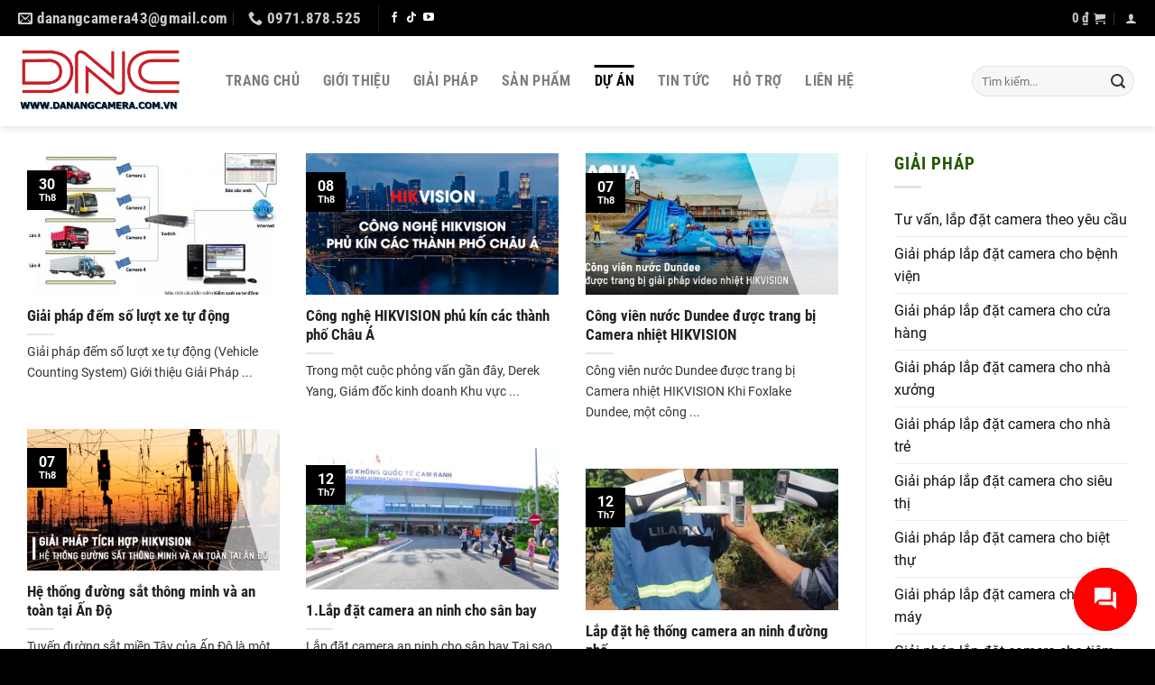

--- FILE ---
content_type: text/html; charset=UTF-8
request_url: https://danangcamera.com.vn/du-an
body_size: 21091
content:
<!DOCTYPE html>
<html lang="vi" prefix="og: https://ogp.me/ns#" class="loading-site no-js">
<head>
	<meta charset="UTF-8" />
	<link rel="profile" href="https://gmpg.org/xfn/11" />
	<link rel="pingback" href="https://danangcamera.com.vn/xmlrpc.php" />

	
	<style>img:is([sizes="auto" i], [sizes^="auto," i]) { contain-intrinsic-size: 3000px 1500px }</style>
	<meta name="viewport" content="width=device-width, initial-scale=1" />

<!-- Tối ưu hóa công cụ tìm kiếm bởi Rank Math - https://rankmath.com/ -->
<title>Dự án - Camera Đà Nẵng</title><link rel="stylesheet" href="https://danangcamera.com.vn/wp-content/cache/min/1/99abf27023b9f1d73fd1eedfd5ce72fd.css" media="all" data-minify="1" />
<meta name="robots" content="follow, index, max-snippet:-1, max-video-preview:-1, max-image-preview:large"/>
<link rel="canonical" href="https://danangcamera.com.vn/du-an" />
<meta property="og:locale" content="vi_VN" />
<meta property="og:type" content="article" />
<meta property="og:title" content="Dự án - Camera Đà Nẵng" />
<meta property="og:url" content="https://danangcamera.com.vn/du-an" />
<meta property="og:site_name" content="Camera Đà Nẵng" />
<meta property="article:publisher" content="https://www.facebook.com/anhnguyetcuong" />
<meta property="og:image" content="https://danangcamera.com.vn/wp-content/uploads/2020/07/anc-building.jpg" />
<meta property="og:image:secure_url" content="https://danangcamera.com.vn/wp-content/uploads/2020/07/anc-building.jpg" />
<meta property="og:image:width" content="1600" />
<meta property="og:image:height" content="1200" />
<meta property="og:image:alt" content="Anc Building" />
<meta property="og:image:type" content="image/jpeg" />
<meta name="twitter:card" content="summary_large_image" />
<meta name="twitter:title" content="Dự án - Camera Đà Nẵng" />
<meta name="twitter:image" content="https://danangcamera.com.vn/wp-content/uploads/2020/07/anc-building.jpg" />
<meta name="twitter:label1" content="Bài viết" />
<meta name="twitter:data1" content="7" />
<script type="application/ld+json" class="rank-math-schema">{"@context":"https://schema.org","@graph":[{"@type":"Website","@id":"https://danangcamera.com.vn/#organization","name":"C\u00f4ng ty TNHH \u00c1nh Nguy\u1ec7t C\u01b0\u1eddng","url":"https://danangcamera.com.vn","sameAs":["https://www.facebook.com/anhnguyetcuong"],"logo":{"@type":"ImageObject","@id":"https://danangcamera.com.vn/#logo","url":"https://danangcamera.com.vn/wp-content/uploads/2020/07/logo.png","contentUrl":"https://danangcamera.com.vn/wp-content/uploads/2020/07/logo.png","caption":"C\u00f4ng ty TNHH \u00c1nh Nguy\u1ec7t C\u01b0\u1eddng","inLanguage":"vi","width":"261","height":"155"},"openingHours":["Monday,Tuesday,Wednesday,Thursday,Friday,Saturday,Sunday 09:00-17:00"]},{"@type":"WebSite","@id":"https://danangcamera.com.vn/#website","url":"https://danangcamera.com.vn","name":"C\u00f4ng ty TNHH \u00c1nh Nguy\u1ec7t C\u01b0\u1eddng","publisher":{"@id":"https://danangcamera.com.vn/#organization"},"inLanguage":"vi"},{"@type":"CollectionPage","@id":"https://danangcamera.com.vn/du-an#webpage","url":"https://danangcamera.com.vn/du-an","name":"D\u1ef1 \u00e1n - Camera \u0110\u00e0 N\u1eb5ng","isPartOf":{"@id":"https://danangcamera.com.vn/#website"},"inLanguage":"vi"}]}</script>
<!-- /Plugin SEO WordPress Rank Math -->

<link rel='dns-prefetch' href='//stats.wp.com' />

<link rel='preconnect' href='//c0.wp.com' />
<link rel='prefetch' href='https://danangcamera.com.vn/wp-content/themes/flatsome/assets/js/flatsome.js?ver=8e60d746741250b4dd4e' />
<link rel='prefetch' href='https://danangcamera.com.vn/wp-content/themes/flatsome/assets/js/chunk.slider.js?ver=3.19.7' />
<link rel='prefetch' href='https://danangcamera.com.vn/wp-content/themes/flatsome/assets/js/chunk.popups.js?ver=3.19.7' />
<link rel='prefetch' href='https://danangcamera.com.vn/wp-content/themes/flatsome/assets/js/chunk.tooltips.js?ver=3.19.7' />
<link rel='prefetch' href='https://danangcamera.com.vn/wp-content/themes/flatsome/assets/js/woocommerce.js?ver=dd6035ce106022a74757' />
<link rel="alternate" type="application/rss+xml" title="Dòng thông tin Camera Đà Nẵng &raquo;" href="https://danangcamera.com.vn/feed" />
<link rel="alternate" type="application/rss+xml" title="Camera Đà Nẵng &raquo; Dòng bình luận" href="https://danangcamera.com.vn/comments/feed" />
<link rel="alternate" type="application/rss+xml" title="Dòng thông tin danh mục Camera Đà Nẵng &raquo; Dự án" href="https://danangcamera.com.vn/du-an/feed" />

<style id='woocommerce-inline-inline-css' type='text/css'>
.woocommerce form .form-row .required { visibility: visible; }
</style>




<style id='flatsome-main-inline-css' type='text/css'>
@font-face {
				font-family: "fl-icons";
				font-display: block;
				src: url(https://danangcamera.com.vn/wp-content/themes/flatsome/assets/css/icons/fl-icons.eot?v=3.19.7);
				src:
					url(https://danangcamera.com.vn/wp-content/themes/flatsome/assets/css/icons/fl-icons.eot#iefix?v=3.19.7) format("embedded-opentype"),
					url(https://danangcamera.com.vn/wp-content/themes/flatsome/assets/css/icons/fl-icons.woff2?v=3.19.7) format("woff2"),
					url(https://danangcamera.com.vn/wp-content/themes/flatsome/assets/css/icons/fl-icons.ttf?v=3.19.7) format("truetype"),
					url(https://danangcamera.com.vn/wp-content/themes/flatsome/assets/css/icons/fl-icons.woff?v=3.19.7) format("woff"),
					url(https://danangcamera.com.vn/wp-content/themes/flatsome/assets/css/icons/fl-icons.svg?v=3.19.7#fl-icons) format("svg");
			}
</style>


<style id='rocket-lazyload-inline-css' type='text/css'>
.rll-youtube-player{position:relative;padding-bottom:56.23%;height:0;overflow:hidden;max-width:100%;}.rll-youtube-player:focus-within{outline: 2px solid currentColor;outline-offset: 5px;}.rll-youtube-player iframe{position:absolute;top:0;left:0;width:100%;height:100%;z-index:100;background:0 0}.rll-youtube-player img{bottom:0;display:block;left:0;margin:auto;max-width:100%;width:100%;position:absolute;right:0;top:0;border:none;height:auto;-webkit-transition:.4s all;-moz-transition:.4s all;transition:.4s all}.rll-youtube-player img:hover{-webkit-filter:brightness(75%)}.rll-youtube-player .play{height:100%;width:100%;left:0;top:0;position:absolute;background:url(https://danangcamera.com.vn/wp-content/plugins/wp-rocket/assets/img/youtube.png) no-repeat center;background-color: transparent !important;cursor:pointer;border:none;}
</style>
<script type="text/javascript" src="https://c0.wp.com/c/6.7.4/wp-includes/js/jquery/jquery.min.js" id="jquery-core-js"></script>

<script type="text/javascript" id="wc-add-to-cart-js-extra">
/* <![CDATA[ */
var wc_add_to_cart_params = {"ajax_url":"\/wp-admin\/admin-ajax.php","wc_ajax_url":"\/?wc-ajax=%%endpoint%%","i18n_view_cart":"Xem gi\u1ecf h\u00e0ng","cart_url":"https:\/\/danangcamera.com.vn\/gio-hang","is_cart":"","cart_redirect_after_add":"no"};
/* ]]> */
</script>


<script type="text/javascript" id="contactus-js-extra">
/* <![CDATA[ */
var arCUVars = {"url":"https:\/\/danangcamera.com.vn\/wp-admin\/admin-ajax.php","version":"2.2.7","_wpnonce":"<input type=\"hidden\" id=\"_wpnonce\" name=\"_wpnonce\" value=\"b69d03f738\" \/><input type=\"hidden\" name=\"_wp_http_referer\" value=\"\/du-an\" \/>"};
/* ]]> */
</script>


<script type="text/javascript" src="https://stats.wp.com/s-202605.js" id="woocommerce-analytics-js" defer="defer" data-wp-strategy="defer"></script>
<link rel="https://api.w.org/" href="https://danangcamera.com.vn/wp-json/" /><link rel="alternate" title="JSON" type="application/json" href="https://danangcamera.com.vn/wp-json/wp/v2/categories/234" /><link rel="EditURI" type="application/rsd+xml" title="RSD" href="https://danangcamera.com.vn/xmlrpc.php?rsd" />
<meta name="generator" content="WordPress 6.7.4" />
	<style>img#wpstats{display:none}</style>
			<noscript><style>.woocommerce-product-gallery{ opacity: 1 !important; }</style></noscript>
	<style class='wp-fonts-local' type='text/css'>
@font-face{font-family:Inter;font-style:normal;font-weight:300 900;font-display:fallback;src:url('https://danangcamera.com.vn/wp-content/plugins/woocommerce/assets/fonts/Inter-VariableFont_slnt,wght.woff2') format('woff2');font-stretch:normal;}
@font-face{font-family:Cardo;font-style:normal;font-weight:400;font-display:fallback;src:url('https://danangcamera.com.vn/wp-content/plugins/woocommerce/assets/fonts/cardo_normal_400.woff2') format('woff2');}
</style>
<link rel="icon" href="https://danangcamera.com.vn/wp-content/uploads/2022/12/cropped-logo-dnc-shop-32x32.png" sizes="32x32" />
<link rel="icon" href="https://danangcamera.com.vn/wp-content/uploads/2022/12/cropped-logo-dnc-shop-192x192.png" sizes="192x192" />
<link rel="apple-touch-icon" href="https://danangcamera.com.vn/wp-content/uploads/2022/12/cropped-logo-dnc-shop-180x180.png" />
<meta name="msapplication-TileImage" content="https://danangcamera.com.vn/wp-content/uploads/2022/12/cropped-logo-dnc-shop-270x270.png" />
<style id="custom-css" type="text/css">:root {--primary-color: #000000;--fs-color-primary: #000000;--fs-color-secondary: #222222;--fs-color-success: #00a650;--fs-color-alert: #000000;--fs-experimental-link-color: #111111;--fs-experimental-link-color-hover: #000000;}.tooltipster-base {--tooltip-color: #fff;--tooltip-bg-color: #000;}.off-canvas-right .mfp-content, .off-canvas-left .mfp-content {--drawer-width: 300px;}.off-canvas .mfp-content.off-canvas-cart {--drawer-width: 360px;}.container-width, .full-width .ubermenu-nav, .container, .row{max-width: 1270px}.row.row-collapse{max-width: 1240px}.row.row-small{max-width: 1262.5px}.row.row-large{max-width: 1300px}.header-main{height: 100px}#logo img{max-height: 100px}#logo{width:200px;}#logo img{padding:10px 0;}#logo a{max-width:200pxpx;}.header-bottom{min-height: 10px}.header-top{min-height: 40px}.transparent .header-main{height: 30px}.transparent #logo img{max-height: 30px}.has-transparent + .page-title:first-of-type,.has-transparent + #main > .page-title,.has-transparent + #main > div > .page-title,.has-transparent + #main .page-header-wrapper:first-of-type .page-title{padding-top: 60px;}.header.show-on-scroll,.stuck .header-main{height:80px!important}.stuck #logo img{max-height: 80px!important}.search-form{ width: 100%;}.header-bg-color {background-color: rgba(255,255,255,0.9)}.header-bottom {background-color: #000000}.header-main .nav > li > a{line-height: 16px }.stuck .header-main .nav > li > a{line-height: 50px }.header-bottom-nav > li > a{line-height: 30px }@media (max-width: 549px) {.header-main{height: 80px}#logo img{max-height: 80px}}.main-menu-overlay{background-color: #000000}.nav-dropdown-has-arrow.nav-dropdown-has-border li.has-dropdown:before{border-bottom-color: #000000;}.nav .nav-dropdown{border-color: #000000 }.nav-dropdown{font-size:90%}.header-top{background-color:#000000!important;}body{color: #333333}h1,h2,h3,h4,h5,h6,.heading-font{color: #222222;}body{font-size: 100%;}@media screen and (max-width: 549px){body{font-size: 100%;}}body{font-family: -apple-system, BlinkMacSystemFont, "Segoe UI", Roboto, Oxygen-Sans, Ubuntu, Cantarell, "Helvetica Neue", sans-serif;}body {font-weight: 400;font-style: normal;}.nav > li > a {font-family: "Roboto Condensed", sans-serif;}.mobile-sidebar-levels-2 .nav > li > ul > li > a {font-family: "Roboto Condensed", sans-serif;}.nav > li > a,.mobile-sidebar-levels-2 .nav > li > ul > li > a {font-weight: 700;font-style: normal;}h1,h2,h3,h4,h5,h6,.heading-font, .off-canvas-center .nav-sidebar.nav-vertical > li > a{font-family: "Roboto Condensed", sans-serif;}h1,h2,h3,h4,h5,h6,.heading-font,.banner h1,.banner h2 {font-weight: 700;font-style: normal;}.alt-font{font-family: Georgia,Times,"Times New Roman",serif;}.alt-font {font-weight: 400!important;font-style: normal!important;}.breadcrumbs{text-transform: none;}.header:not(.transparent) .header-nav-main.nav > li > a:hover,.header:not(.transparent) .header-nav-main.nav > li.active > a,.header:not(.transparent) .header-nav-main.nav > li.current > a,.header:not(.transparent) .header-nav-main.nav > li > a.active,.header:not(.transparent) .header-nav-main.nav > li > a.current{color: #000000;}.header-nav-main.nav-line-bottom > li > a:before,.header-nav-main.nav-line-grow > li > a:before,.header-nav-main.nav-line > li > a:before,.header-nav-main.nav-box > li > a:hover,.header-nav-main.nav-box > li.active > a,.header-nav-main.nav-pills > li > a:hover,.header-nav-main.nav-pills > li.active > a{color:#FFF!important;background-color: #000000;}.shop-page-title.featured-title .title-overlay{background-color: #f1f1f1;}.current .breadcrumb-step, [data-icon-label]:after, .button#place_order,.button.checkout,.checkout-button,.single_add_to_cart_button.button, .sticky-add-to-cart-select-options-button{background-color: #000000!important }.has-equal-box-heights .box-image {padding-top: 100%;}.badge-inner.on-sale{background-color: #000000}.badge-inner.new-bubble{background-color: #339900}.star-rating span:before,.star-rating:before, .woocommerce-page .star-rating:before, .stars a:hover:after, .stars a.active:after{color: #f26522}@media screen and (min-width: 550px){.products .box-vertical .box-image{min-width: 247px!important;width: 247px!important;}}.footer-1{background-color: #ffffff}.footer-2{background-color: #111111}.absolute-footer, html{background-color: #000000}.page-title-small + main .product-container > .row{padding-top:0;}button[name='update_cart'] { display: none; }.nav-vertical-fly-out > li + li {border-top-width: 1px; border-top-style: solid;}/* Custom CSS */.off-canvas-right .mfp-content, .off-canvas-left .mfp-content {width:305px;}.ot-vm-hover:hover #mega_menu {display:block!important;}form.cart {margin-bottom:0px;}.new-bubble {padding-left:10px;padding-right:10px;}aside ul.product-categories > li > a {font-weight:bold;}img {max-width:100%!important;}/* Custom CSS Mobile */@media (max-width: 549px){.hdevvn-show-cats {display: none;}.home-news .box-image {width: 30% !important;float: left;margin-right: 10px;margin-top:15px;}.home-news.is-divider,.home-news.from_the_blog_excerpt{display:none!important;}.home-news> .col {padding-bottom:5px;}.home-news.box-text {padding-bottom:5px;}}.label-new.menu-item > a:after{content:"Mới";}.label-hot.menu-item > a:after{content:"Nổi bật";}.label-sale.menu-item > a:after{content:"Giảm giá";}.label-popular.menu-item > a:after{content:"Phổ biến";}</style><style id="kirki-inline-styles">/* cyrillic-ext */
@font-face {
  font-family: 'Roboto Condensed';
  font-style: normal;
  font-weight: 700;
  font-display: swap;
  src: url(https://danangcamera.com.vn/wp-content/fonts/roboto-condensed/ieVo2ZhZI2eCN5jzbjEETS9weq8-_d6T_POl0fRJeyVVpcBD5XxxKA.woff2) format('woff2');
  unicode-range: U+0460-052F, U+1C80-1C8A, U+20B4, U+2DE0-2DFF, U+A640-A69F, U+FE2E-FE2F;
}
/* cyrillic */
@font-face {
  font-family: 'Roboto Condensed';
  font-style: normal;
  font-weight: 700;
  font-display: swap;
  src: url(https://danangcamera.com.vn/wp-content/fonts/roboto-condensed/ieVo2ZhZI2eCN5jzbjEETS9weq8-_d6T_POl0fRJeyVVpcBK5XxxKA.woff2) format('woff2');
  unicode-range: U+0301, U+0400-045F, U+0490-0491, U+04B0-04B1, U+2116;
}
/* greek-ext */
@font-face {
  font-family: 'Roboto Condensed';
  font-style: normal;
  font-weight: 700;
  font-display: swap;
  src: url(https://danangcamera.com.vn/wp-content/fonts/roboto-condensed/ieVo2ZhZI2eCN5jzbjEETS9weq8-_d6T_POl0fRJeyVVpcBC5XxxKA.woff2) format('woff2');
  unicode-range: U+1F00-1FFF;
}
/* greek */
@font-face {
  font-family: 'Roboto Condensed';
  font-style: normal;
  font-weight: 700;
  font-display: swap;
  src: url(https://danangcamera.com.vn/wp-content/fonts/roboto-condensed/ieVo2ZhZI2eCN5jzbjEETS9weq8-_d6T_POl0fRJeyVVpcBN5XxxKA.woff2) format('woff2');
  unicode-range: U+0370-0377, U+037A-037F, U+0384-038A, U+038C, U+038E-03A1, U+03A3-03FF;
}
/* vietnamese */
@font-face {
  font-family: 'Roboto Condensed';
  font-style: normal;
  font-weight: 700;
  font-display: swap;
  src: url(https://danangcamera.com.vn/wp-content/fonts/roboto-condensed/ieVo2ZhZI2eCN5jzbjEETS9weq8-_d6T_POl0fRJeyVVpcBB5XxxKA.woff2) format('woff2');
  unicode-range: U+0102-0103, U+0110-0111, U+0128-0129, U+0168-0169, U+01A0-01A1, U+01AF-01B0, U+0300-0301, U+0303-0304, U+0308-0309, U+0323, U+0329, U+1EA0-1EF9, U+20AB;
}
/* latin-ext */
@font-face {
  font-family: 'Roboto Condensed';
  font-style: normal;
  font-weight: 700;
  font-display: swap;
  src: url(https://danangcamera.com.vn/wp-content/fonts/roboto-condensed/ieVo2ZhZI2eCN5jzbjEETS9weq8-_d6T_POl0fRJeyVVpcBA5XxxKA.woff2) format('woff2');
  unicode-range: U+0100-02BA, U+02BD-02C5, U+02C7-02CC, U+02CE-02D7, U+02DD-02FF, U+0304, U+0308, U+0329, U+1D00-1DBF, U+1E00-1E9F, U+1EF2-1EFF, U+2020, U+20A0-20AB, U+20AD-20C0, U+2113, U+2C60-2C7F, U+A720-A7FF;
}
/* latin */
@font-face {
  font-family: 'Roboto Condensed';
  font-style: normal;
  font-weight: 700;
  font-display: swap;
  src: url(https://danangcamera.com.vn/wp-content/fonts/roboto-condensed/ieVo2ZhZI2eCN5jzbjEETS9weq8-_d6T_POl0fRJeyVVpcBO5Xw.woff2) format('woff2');
  unicode-range: U+0000-00FF, U+0131, U+0152-0153, U+02BB-02BC, U+02C6, U+02DA, U+02DC, U+0304, U+0308, U+0329, U+2000-206F, U+20AC, U+2122, U+2191, U+2193, U+2212, U+2215, U+FEFF, U+FFFD;
}</style><noscript><style id="rocket-lazyload-nojs-css">.rll-youtube-player, [data-lazy-src]{display:none !important;}</style></noscript></head>

<body data-rsssl=1 class="archive category category-du-an category-234 theme-flatsome woocommerce-no-js header-shadow lightbox nav-dropdown-has-shadow nav-dropdown-has-border">


<a class="skip-link screen-reader-text" href="#main">Bỏ qua nội dung</a>

<div id="wrapper">

	
	<header id="header" class="header has-sticky sticky-jump sticky-hide-on-scroll">
		<div class="header-wrapper">
			<div id="top-bar" class="header-top hide-for-sticky nav-dark hide-for-medium">
    <div class="flex-row container">
      <div class="flex-col hide-for-medium flex-left">
          <ul class="nav nav-left medium-nav-center nav-small  nav-divided">
              <li class="header-contact-wrapper">
		<ul id="header-contact" class="nav nav-divided nav-uppercase header-contact">
		
						<li class="">
			  <a href="mailto:danangcamera43@gmail.com" class="tooltip" title="danangcamera43@gmail.com">
				  <i class="icon-envelop" style="font-size:16px;" ></i>			       <span>
			       	danangcamera43@gmail.com			       </span>
			  </a>
			</li>
			
			
						<li class="">
			  <a href="tel:0971.878.525" class="tooltip" title="0971.878.525">
			     <i class="icon-phone" style="font-size:16px;" ></i>			      <span>0971.878.525</span>
			  </a>
			</li>
			
				</ul>
</li>
<li class="header-divider"></li><li class="html header-social-icons ml-0">
	<div class="social-icons follow-icons" ><a href="https://www.facebook.com/danangcamera43" target="_blank" data-label="Facebook" class="icon plain facebook tooltip" title="Theo dõi trên Facebook" aria-label="Theo dõi trên Facebook" rel="noopener nofollow" ><i class="icon-facebook" ></i></a><a href="http://@danangcamera" target="_blank" data-label="TikTok" class="icon plain tiktok tooltip" title="Theo dõi trên TikTok" aria-label="Theo dõi trên TikTok" rel="noopener nofollow" ><i class="icon-tiktok" ></i></a><a href="http://@cameradanang" data-label="YouTube" target="_blank" class="icon plain youtube tooltip" title="Theo dõi trên YouTube" aria-label="Theo dõi trên YouTube" rel="noopener nofollow" ><i class="icon-youtube" ></i></a></div></li>
          </ul>
      </div>

      <div class="flex-col hide-for-medium flex-center">
          <ul class="nav nav-center nav-small  nav-divided">
                        </ul>
      </div>

      <div class="flex-col hide-for-medium flex-right">
         <ul class="nav top-bar-nav nav-right nav-small  nav-divided">
              <li class="cart-item has-icon has-dropdown">

<a href="https://danangcamera.com.vn/gio-hang" class="header-cart-link is-small" title="Giỏ hàng" >

<span class="header-cart-title">
          <span class="cart-price"><span class="woocommerce-Price-amount amount"><bdi>0&nbsp;<span class="woocommerce-Price-currencySymbol">&#8363;</span></bdi></span></span>
  </span>

    <i class="icon-shopping-cart"
    data-icon-label="0">
  </i>
  </a>

 <ul class="nav-dropdown nav-dropdown-bold">
    <li class="html widget_shopping_cart">
      <div class="widget_shopping_cart_content">
        

	<div class="ux-mini-cart-empty flex flex-row-col text-center pt pb">
				<div class="ux-mini-cart-empty-icon">
			<svg xmlns="http://www.w3.org/2000/svg" viewBox="0 0 17 19" style="opacity:.1;height:80px;">
				<path d="M8.5 0C6.7 0 5.3 1.2 5.3 2.7v2H2.1c-.3 0-.6.3-.7.7L0 18.2c0 .4.2.8.6.8h15.7c.4 0 .7-.3.7-.7v-.1L15.6 5.4c0-.3-.3-.6-.7-.6h-3.2v-2c0-1.6-1.4-2.8-3.2-2.8zM6.7 2.7c0-.8.8-1.4 1.8-1.4s1.8.6 1.8 1.4v2H6.7v-2zm7.5 3.4 1.3 11.5h-14L2.8 6.1h2.5v1.4c0 .4.3.7.7.7.4 0 .7-.3.7-.7V6.1h3.5v1.4c0 .4.3.7.7.7s.7-.3.7-.7V6.1h2.6z" fill-rule="evenodd" clip-rule="evenodd" fill="currentColor"></path>
			</svg>
		</div>
				<p class="woocommerce-mini-cart__empty-message empty">Chưa có sản phẩm trong giỏ hàng.</p>
					<p class="return-to-shop">
				<a class="button primary wc-backward" href="https://danangcamera.com.vn/san-pham">
					Quay trở lại cửa hàng				</a>
			</p>
				</div>


      </div>
    </li>
     </ul>

</li>

<li class="account-item has-icon" >

	<a href="https://danangcamera.com.vn/tai-khoan" class="nav-top-link nav-top-not-logged-in is-small is-small" title="Đăng nhập" aria-label="Đăng nhập" data-open="#login-form-popup" >
		<i class="icon-user" ></i>	</a>




</li>
          </ul>
      </div>

      
    </div>
</div>
<div id="masthead" class="header-main ">
      <div class="header-inner flex-row container logo-left medium-logo-center" role="navigation">

          <!-- Logo -->
          <div id="logo" class="flex-col logo">
            
<!-- Header logo -->
<a href="https://danangcamera.com.vn/" title="Camera Đà Nẵng - Phân phối Camera và Nhà thông minh" rel="home">
		<img width="200" height="100" src="data:image/svg+xml,%3Csvg%20xmlns='http://www.w3.org/2000/svg'%20viewBox='0%200%20200%20100'%3E%3C/svg%3E" class="header_logo header-logo" alt="Camera Đà Nẵng" data-lazy-src="https://danangcamera.com.vn/wp-content/uploads/2020/11/dnc-logo.png"/><noscript><img width="200" height="100" src="https://danangcamera.com.vn/wp-content/uploads/2020/11/dnc-logo.png" class="header_logo header-logo" alt="Camera Đà Nẵng"/></noscript><img  width="200" height="100" src="data:image/svg+xml,%3Csvg%20xmlns='http://www.w3.org/2000/svg'%20viewBox='0%200%20200%20100'%3E%3C/svg%3E" class="header-logo-dark" alt="Camera Đà Nẵng" data-lazy-src="https://danangcamera.com.vn/wp-content/uploads/2020/11/dnc-logo.png"/><noscript><img  width="200" height="100" src="https://danangcamera.com.vn/wp-content/uploads/2020/11/dnc-logo.png" class="header-logo-dark" alt="Camera Đà Nẵng"/></noscript></a>
          </div>

          <!-- Mobile Left Elements -->
          <div class="flex-col show-for-medium flex-left">
            <ul class="mobile-nav nav nav-left ">
              <li class="header-search header-search-lightbox has-icon">
	<div class="header-button">		<a href="#search-lightbox" aria-label="Tìm kiếm" data-open="#search-lightbox" data-focus="input.search-field"
		class="icon primary button circle is-small">
		<i class="icon-search" style="font-size:16px;" ></i></a>
		</div>
	
	<div id="search-lightbox" class="mfp-hide dark text-center">
		<div class="searchform-wrapper ux-search-box relative form-flat is-large"><form role="search" method="get" class="searchform" action="https://danangcamera.com.vn/">
	<div class="flex-row relative">
						<div class="flex-col flex-grow">
			<label class="screen-reader-text" for="woocommerce-product-search-field-0">Tìm kiếm:</label>
			<input type="search" id="woocommerce-product-search-field-0" class="search-field mb-0" placeholder="Tìm kiếm..." value="" name="s" />
			<input type="hidden" name="post_type" value="product" />
					</div>
		<div class="flex-col">
			<button type="submit" value="Tìm kiếm" class="ux-search-submit submit-button secondary button  icon mb-0" aria-label="Gửi">
				<i class="icon-search" ></i>			</button>
		</div>
	</div>
	<div class="live-search-results text-left z-top"></div>
</form>
</div>	</div>
</li>
            </ul>
          </div>

          <!-- Left Elements -->
          <div class="flex-col hide-for-medium flex-left
            flex-grow">
            <ul class="header-nav header-nav-main nav nav-left  nav-line-grow nav-size-large nav-spacing-xlarge nav-uppercase" >
              <li id="menu-item-6679" class="menu-item menu-item-type-post_type menu-item-object-page menu-item-home menu-item-6679 menu-item-design-default"><a href="https://danangcamera.com.vn/" class="nav-top-link">Trang chủ</a></li>
<li id="menu-item-605" class="menu-item menu-item-type-post_type menu-item-object-page menu-item-605 menu-item-design-default"><a href="https://danangcamera.com.vn/gioi-thieu" class="nav-top-link">Giới thiệu</a></li>
<li id="menu-item-6313" class="menu-item menu-item-type-post_type menu-item-object-page menu-item-6313 menu-item-design-default"><a href="https://danangcamera.com.vn/giai-phap" class="nav-top-link">Giải pháp</a></li>
<li id="menu-item-6728" class="menu-item menu-item-type-post_type menu-item-object-page menu-item-6728 menu-item-design-default"><a href="https://danangcamera.com.vn/san-pham" class="nav-top-link">Sản phẩm</a></li>
<li id="menu-item-6680" class="menu-item menu-item-type-taxonomy menu-item-object-category current-menu-item menu-item-6680 active menu-item-design-default"><a href="https://danangcamera.com.vn/du-an" aria-current="page" class="nav-top-link">Dự án</a></li>
<li id="menu-item-903" class="menu-item menu-item-type-taxonomy menu-item-object-category menu-item-903 menu-item-design-default"><a href="https://danangcamera.com.vn/tin-tuc" class="nav-top-link">Tin tức</a></li>
<li id="menu-item-9420" class="menu-item menu-item-type-taxonomy menu-item-object-category menu-item-9420 menu-item-design-default"><a href="https://danangcamera.com.vn/huong-dan-cai-dat" class="nav-top-link">Hỗ trợ</a></li>
<li id="menu-item-606" class="menu-item menu-item-type-post_type menu-item-object-page menu-item-606 menu-item-design-default"><a href="https://danangcamera.com.vn/lien-he" class="nav-top-link">Liên hệ</a></li>
            </ul>
          </div>

          <!-- Right Elements -->
          <div class="flex-col hide-for-medium flex-right">
            <ul class="header-nav header-nav-main nav nav-right  nav-line-grow nav-size-large nav-spacing-xlarge nav-uppercase">
              <li class="header-search-form search-form html relative has-icon">
	<div class="header-search-form-wrapper">
		<div class="searchform-wrapper ux-search-box relative form-flat is-normal"><form role="search" method="get" class="searchform" action="https://danangcamera.com.vn/">
	<div class="flex-row relative">
						<div class="flex-col flex-grow">
			<label class="screen-reader-text" for="woocommerce-product-search-field-1">Tìm kiếm:</label>
			<input type="search" id="woocommerce-product-search-field-1" class="search-field mb-0" placeholder="Tìm kiếm..." value="" name="s" />
			<input type="hidden" name="post_type" value="product" />
					</div>
		<div class="flex-col">
			<button type="submit" value="Tìm kiếm" class="ux-search-submit submit-button secondary button  icon mb-0" aria-label="Gửi">
				<i class="icon-search" ></i>			</button>
		</div>
	</div>
	<div class="live-search-results text-left z-top"></div>
</form>
</div>	</div>
</li>
            </ul>
          </div>

          <!-- Mobile Right Elements -->
          <div class="flex-col show-for-medium flex-right">
            <ul class="mobile-nav nav nav-right ">
              <li class="nav-icon has-icon">
  <div class="header-button">		<a href="#" data-open="#main-menu" data-pos="left" data-bg="main-menu-overlay" data-color="" class="icon primary button circle is-small" aria-label="Menu" aria-controls="main-menu" aria-expanded="false">

		  <i class="icon-menu" ></i>
		  		</a>
	 </div> </li>
            </ul>
          </div>

      </div>

      </div>

<div class="header-bg-container fill"><div class="header-bg-image fill"></div><div class="header-bg-color fill"></div></div>		</div>
	</header>

	
	<main id="main" class="">

<div id="content" class="blog-wrapper blog-archive page-wrapper">
		

<div class="row row-large row-divided ">

	<div class="large-9 col">
			<div id="post-list">
		
		
  
    <div id="row-551089165" class="row large-columns-3 medium-columns- small-columns-1 row-masonry" data-packery-options='{"itemSelector": ".col", "gutter": 0, "presentageWidth" : true}'>

  <div class="col post-item" >
			<div class="col-inner">
				<div class="box box-text-bottom box-blog-post has-hover">
            					<div class="box-image" >
  						<div class="image-cover" style="padding-top:56%;">
							<a href="https://danangcamera.com.vn/giai-phap-dem-so-luot-xe-tu-dong.html" class="plain" aria-label="Giải pháp đếm số lượt xe tự động">
								<img width="400" height="234" src="data:image/svg+xml,%3Csvg%20viewBox%3D%220%200%20400%20234%22%20xmlns%3D%22http%3A%2F%2Fwww.w3.org%2F2000%2Fsvg%22%3E%3C%2Fsvg%3E" data-src="https://danangcamera.com.vn/wp-content/uploads/2020/08/giai-phap-dem-xe-tu-dong-2-400x234.jpg" class="lazy-load attachment-medium size-medium wp-post-image" alt="Giai Phap Dem Xe Tu Dong (2)" decoding="async" srcset="" data-srcset="https://danangcamera.com.vn/wp-content/uploads/2020/08/giai-phap-dem-xe-tu-dong-2-400x234.jpg 400w, https://danangcamera.com.vn/wp-content/uploads/2020/08/giai-phap-dem-xe-tu-dong-2-800x468.jpg 800w, https://danangcamera.com.vn/wp-content/uploads/2020/08/giai-phap-dem-xe-tu-dong-2-768x449.jpg 768w, https://danangcamera.com.vn/wp-content/uploads/2020/08/giai-phap-dem-xe-tu-dong-2-510x298.jpg 510w, https://danangcamera.com.vn/wp-content/uploads/2020/08/giai-phap-dem-xe-tu-dong-2.jpg 841w" sizes="(max-width: 400px) 100vw, 400px" title="Giải pháp đếm số lượt xe tự động 1">							</a>
  							  							  						</div>
  						  					</div>
          					<div class="box-text text-left" >
					<div class="box-text-inner blog-post-inner">

					
										<h5 class="post-title is-large ">
						<a href="https://danangcamera.com.vn/giai-phap-dem-so-luot-xe-tu-dong.html" class="plain">Giải pháp đếm số lượt xe tự động</a>
					</h5>
										<div class="is-divider"></div>
										<p class="from_the_blog_excerpt ">
						Giải pháp đếm số lượt xe tự động (Vehicle Counting System) Giới thiệu Giải Pháp ...					</p>
					                    
					
					
					</div>
					</div>
																<div class="badge absolute top post-date badge-square">
							<div class="badge-inner">
								<span class="post-date-day">30</span><br>
								<span class="post-date-month is-xsmall">Th8</span>
							</div>
						</div>
									</div>
			</div>
		</div><div class="col post-item" >
			<div class="col-inner">
				<div class="box box-text-bottom box-blog-post has-hover">
            					<div class="box-image" >
  						<div class="image-cover" style="padding-top:56%;">
							<a href="https://danangcamera.com.vn/cong-nghe-hikvision-phu-kin-cac-thanh-pho-chau-a.html" class="plain" aria-label="Công nghệ HIKVISION phủ kín các thành phố Châu Á">
								<img width="400" height="265" src="data:image/svg+xml,%3Csvg%20viewBox%3D%220%200%20400%20265%22%20xmlns%3D%22http%3A%2F%2Fwww.w3.org%2F2000%2Fsvg%22%3E%3C%2Fsvg%3E" data-src="https://danangcamera.com.vn/wp-content/uploads/2020/08/hikvison-da-nang-400x265.png" class="lazy-load attachment-medium size-medium wp-post-image" alt="Hikvison Da Nang" decoding="async" srcset="" data-srcset="https://danangcamera.com.vn/wp-content/uploads/2020/08/hikvison-da-nang-400x265.png 400w, https://danangcamera.com.vn/wp-content/uploads/2020/08/hikvison-da-nang-510x337.png 510w, https://danangcamera.com.vn/wp-content/uploads/2020/08/hikvison-da-nang.png 620w" sizes="(max-width: 400px) 100vw, 400px" title="Công nghệ HIKVISION phủ kín các thành phố Châu Á 8">							</a>
  							  							  						</div>
  						  					</div>
          					<div class="box-text text-left" >
					<div class="box-text-inner blog-post-inner">

					
										<h5 class="post-title is-large ">
						<a href="https://danangcamera.com.vn/cong-nghe-hikvision-phu-kin-cac-thanh-pho-chau-a.html" class="plain">Công nghệ HIKVISION phủ kín các thành phố Châu Á</a>
					</h5>
										<div class="is-divider"></div>
										<p class="from_the_blog_excerpt ">
						Trong một cuộc phỏng vấn gần đây, Derek Yang, Giám đốc kinh doanh Khu vực ...					</p>
					                    
					
					
					</div>
					</div>
																<div class="badge absolute top post-date badge-square">
							<div class="badge-inner">
								<span class="post-date-day">08</span><br>
								<span class="post-date-month is-xsmall">Th8</span>
							</div>
						</div>
									</div>
			</div>
		</div><div class="col post-item" >
			<div class="col-inner">
				<div class="box box-text-bottom box-blog-post has-hover">
            					<div class="box-image" >
  						<div class="image-cover" style="padding-top:56%;">
							<a href="https://danangcamera.com.vn/cong-vien-nuoc-camera-nhiet-hikvision.html" class="plain" aria-label="Công viên nước Dundee được trang bị Camera nhiệt HIKVISION">
								<img width="400" height="209" src="data:image/svg+xml,%3Csvg%20viewBox%3D%220%200%20400%20209%22%20xmlns%3D%22http%3A%2F%2Fwww.w3.org%2F2000%2Fsvg%22%3E%3C%2Fsvg%3E" data-src="https://danangcamera.com.vn/wp-content/uploads/2020/08/hikvision-da-nang-400x209.jpg" class="lazy-load attachment-medium size-medium wp-post-image" alt="Hikvision Da Nang" decoding="async" srcset="" data-srcset="https://danangcamera.com.vn/wp-content/uploads/2020/08/hikvision-da-nang-400x209.jpg 400w, https://danangcamera.com.vn/wp-content/uploads/2020/08/hikvision-da-nang-800x418.jpg 800w, https://danangcamera.com.vn/wp-content/uploads/2020/08/hikvision-da-nang-768x401.jpg 768w, https://danangcamera.com.vn/wp-content/uploads/2020/08/hikvision-da-nang-510x266.jpg 510w, https://danangcamera.com.vn/wp-content/uploads/2020/08/hikvision-da-nang.jpg 1200w" sizes="(max-width: 400px) 100vw, 400px" title="Công viên nước Dundee được trang bị Camera nhiệt HIKVISION 10">							</a>
  							  							  						</div>
  						  					</div>
          					<div class="box-text text-left" >
					<div class="box-text-inner blog-post-inner">

					
										<h5 class="post-title is-large ">
						<a href="https://danangcamera.com.vn/cong-vien-nuoc-camera-nhiet-hikvision.html" class="plain">Công viên nước Dundee được trang bị Camera nhiệt HIKVISION</a>
					</h5>
										<div class="is-divider"></div>
										<p class="from_the_blog_excerpt ">
						Công viên nước Dundee được trang bị Camera nhiệt HIKVISION Khi Foxlake Dundee, một công ...					</p>
					                    
					
					
					</div>
					</div>
																<div class="badge absolute top post-date badge-square">
							<div class="badge-inner">
								<span class="post-date-day">07</span><br>
								<span class="post-date-month is-xsmall">Th8</span>
							</div>
						</div>
									</div>
			</div>
		</div><div class="col post-item" >
			<div class="col-inner">
				<div class="box box-text-bottom box-blog-post has-hover">
            					<div class="box-image" >
  						<div class="image-cover" style="padding-top:56%;">
							<a href="https://danangcamera.com.vn/he-thong-duong-sat-thong-minh-va-an-toan-tai-an-do.html" class="plain" aria-label="Hệ thống đường sắt thông minh và an toàn tại Ấn Độ">
								<img width="400" height="218" src="data:image/svg+xml,%3Csvg%20viewBox%3D%220%200%20400%20218%22%20xmlns%3D%22http%3A%2F%2Fwww.w3.org%2F2000%2Fsvg%22%3E%3C%2Fsvg%3E" data-src="https://danangcamera.com.vn/wp-content/uploads/2020/08/hikvision-da-nang-400x218.png" class="lazy-load attachment-medium size-medium wp-post-image" alt="Hikvision Da Nang" decoding="async" srcset="" data-srcset="https://danangcamera.com.vn/wp-content/uploads/2020/08/hikvision-da-nang-400x218.png 400w, https://danangcamera.com.vn/wp-content/uploads/2020/08/hikvision-da-nang-800x435.png 800w, https://danangcamera.com.vn/wp-content/uploads/2020/08/hikvision-da-nang-768x418.png 768w, https://danangcamera.com.vn/wp-content/uploads/2020/08/hikvision-da-nang-510x278.png 510w, https://danangcamera.com.vn/wp-content/uploads/2020/08/hikvision-da-nang.png 1110w" sizes="(max-width: 400px) 100vw, 400px" title="Hệ thống đường sắt thông minh và an toàn tại Ấn Độ 11">							</a>
  							  							  						</div>
  						  					</div>
          					<div class="box-text text-left" >
					<div class="box-text-inner blog-post-inner">

					
										<h5 class="post-title is-large ">
						<a href="https://danangcamera.com.vn/he-thong-duong-sat-thong-minh-va-an-toan-tai-an-do.html" class="plain">Hệ thống đường sắt thông minh và an toàn tại Ấn Độ</a>
					</h5>
										<div class="is-divider"></div>
										<p class="from_the_blog_excerpt ">
						Tuyến đường sắt miền Tây của Ấn Độ là một trong 17 khu vực của ...					</p>
					                    
					
					
					</div>
					</div>
																<div class="badge absolute top post-date badge-square">
							<div class="badge-inner">
								<span class="post-date-day">07</span><br>
								<span class="post-date-month is-xsmall">Th8</span>
							</div>
						</div>
									</div>
			</div>
		</div><div class="col post-item" >
			<div class="col-inner">
				<div class="box box-text-bottom box-blog-post has-hover">
            					<div class="box-image" >
  						<div class="image-cover" style="padding-top:56%;">
							<a href="https://danangcamera.com.vn/lap-dat-camera-an-ninh-cho-san-bay.html" class="plain" aria-label="1.Lắp đặt camera an ninh cho sân bay">
								<img width="400" height="216" src="data:image/svg+xml,%3Csvg%20viewBox%3D%220%200%20400%20216%22%20xmlns%3D%22http%3A%2F%2Fwww.w3.org%2F2000%2Fsvg%22%3E%3C%2Fsvg%3E" data-src="https://danangcamera.com.vn/wp-content/uploads/2020/07/z1991945314378-be0e4a5013a88aba58db0d5aad030fe9-400x216.jpg" class="lazy-load attachment-medium size-medium wp-post-image" alt="Z1991945314378 Be0e4a5013a88aba58db0d5aad030fe9" decoding="async" srcset="" data-srcset="https://danangcamera.com.vn/wp-content/uploads/2020/07/z1991945314378-be0e4a5013a88aba58db0d5aad030fe9-400x216.jpg 400w, https://danangcamera.com.vn/wp-content/uploads/2020/07/z1991945314378-be0e4a5013a88aba58db0d5aad030fe9-800x432.jpg 800w, https://danangcamera.com.vn/wp-content/uploads/2020/07/z1991945314378-be0e4a5013a88aba58db0d5aad030fe9-768x415.jpg 768w, https://danangcamera.com.vn/wp-content/uploads/2020/07/z1991945314378-be0e4a5013a88aba58db0d5aad030fe9-510x275.jpg 510w, https://danangcamera.com.vn/wp-content/uploads/2020/07/z1991945314378-be0e4a5013a88aba58db0d5aad030fe9.jpg 900w" sizes="(max-width: 400px) 100vw, 400px" title="1.Lắp đặt camera an ninh cho sân bay 12">							</a>
  							  							  						</div>
  						  					</div>
          					<div class="box-text text-left" >
					<div class="box-text-inner blog-post-inner">

					
										<h5 class="post-title is-large ">
						<a href="https://danangcamera.com.vn/lap-dat-camera-an-ninh-cho-san-bay.html" class="plain">1.Lắp đặt camera an ninh cho sân bay</a>
					</h5>
										<div class="is-divider"></div>
										<p class="from_the_blog_excerpt ">
						Lắp đặt camera an ninh cho sân bay Tại sao cần lắp đặt camera giám sát ...					</p>
					                    
					
					
					</div>
					</div>
																<div class="badge absolute top post-date badge-square">
							<div class="badge-inner">
								<span class="post-date-day">12</span><br>
								<span class="post-date-month is-xsmall">Th7</span>
							</div>
						</div>
									</div>
			</div>
		</div><div class="col post-item" >
			<div class="col-inner">
				<div class="box box-text-bottom box-blog-post has-hover">
            					<div class="box-image" >
  						<div class="image-cover" style="padding-top:56%;">
							<a href="https://danangcamera.com.vn/lap-dat-he-thong-camera-an-ninh-duong-pho.html" class="plain" aria-label="Lắp đặt hệ thống camera an ninh đường phố">
								<img width="300" height="400" src="data:image/svg+xml,%3Csvg%20viewBox%3D%220%200%20300%20400%22%20xmlns%3D%22http%3A%2F%2Fwww.w3.org%2F2000%2Fsvg%22%3E%3C%2Fsvg%3E" data-src="https://danangcamera.com.vn/wp-content/uploads/2020/07/camera-duong-pho-300x400.jpg" class="lazy-load attachment-medium size-medium wp-post-image" alt="Camera Duong Pho" decoding="async" srcset="" data-srcset="https://danangcamera.com.vn/wp-content/uploads/2020/07/camera-duong-pho-300x400.jpg 300w, https://danangcamera.com.vn/wp-content/uploads/2020/07/camera-duong-pho-600x800.jpg 600w, https://danangcamera.com.vn/wp-content/uploads/2020/07/camera-duong-pho-768x1024.jpg 768w, https://danangcamera.com.vn/wp-content/uploads/2020/07/camera-duong-pho-1152x1536.jpg 1152w, https://danangcamera.com.vn/wp-content/uploads/2020/07/camera-duong-pho-510x680.jpg 510w, https://danangcamera.com.vn/wp-content/uploads/2020/07/camera-duong-pho.jpg 1440w" sizes="(max-width: 300px) 100vw, 300px" title="Lắp đặt hệ thống camera an ninh đường phố 13">							</a>
  							  							  						</div>
  						  					</div>
          					<div class="box-text text-left" >
					<div class="box-text-inner blog-post-inner">

					
										<h5 class="post-title is-large ">
						<a href="https://danangcamera.com.vn/lap-dat-he-thong-camera-an-ninh-duong-pho.html" class="plain">Lắp đặt hệ thống camera an ninh đường phố</a>
					</h5>
										<div class="is-divider"></div>
										<p class="from_the_blog_excerpt ">
						Camera an ninh khu phố – Giải pháp camera đường phố tốt nhất, giá rẻ ...					</p>
					                    
					
					
					</div>
					</div>
																<div class="badge absolute top post-date badge-square">
							<div class="badge-inner">
								<span class="post-date-day">12</span><br>
								<span class="post-date-month is-xsmall">Th7</span>
							</div>
						</div>
									</div>
			</div>
		</div><div class="col post-item" >
			<div class="col-inner">
				<div class="box box-text-bottom box-blog-post has-hover">
            					<div class="box-image" >
  						<div class="image-cover" style="padding-top:56%;">
							<a href="https://danangcamera.com.vn/lap-camera-quan-sat-cho-petrolimex.html" class="plain" aria-label="Lắp đặt hệ thống camera giám sát Petrolimex">
								<img width="400" height="300" src="data:image/svg+xml,%3Csvg%20viewBox%3D%220%200%20400%20300%22%20xmlns%3D%22http%3A%2F%2Fwww.w3.org%2F2000%2Fsvg%22%3E%3C%2Fsvg%3E" data-src="https://danangcamera.com.vn/wp-content/uploads/2020/07/anc-building-400x300.jpg" class="lazy-load attachment-medium size-medium wp-post-image" alt="Anc Building" decoding="async" srcset="" data-srcset="https://danangcamera.com.vn/wp-content/uploads/2020/07/anc-building-400x300.jpg 400w, https://danangcamera.com.vn/wp-content/uploads/2020/07/anc-building-800x600.jpg 800w, https://danangcamera.com.vn/wp-content/uploads/2020/07/anc-building-768x576.jpg 768w, https://danangcamera.com.vn/wp-content/uploads/2020/07/anc-building-1536x1152.jpg 1536w, https://danangcamera.com.vn/wp-content/uploads/2020/07/anc-building-510x383.jpg 510w, https://danangcamera.com.vn/wp-content/uploads/2020/07/anc-building.jpg 1600w" sizes="(max-width: 400px) 100vw, 400px" title="Lắp đặt hệ thống camera giám sát Petrolimex 19">							</a>
  							  							  						</div>
  						  					</div>
          					<div class="box-text text-left" >
					<div class="box-text-inner blog-post-inner">

					
										<h5 class="post-title is-large ">
						<a href="https://danangcamera.com.vn/lap-camera-quan-sat-cho-petrolimex.html" class="plain">Lắp đặt hệ thống camera giám sát Petrolimex</a>
					</h5>
										<div class="is-divider"></div>
										<p class="from_the_blog_excerpt ">
						Giới thiệu về công ty Petrolimex &nbsp;					</p>
					                    
					
					
					</div>
					</div>
																<div class="badge absolute top post-date badge-square">
							<div class="badge-inner">
								<span class="post-date-day">12</span><br>
								<span class="post-date-month is-xsmall">Th7</span>
							</div>
						</div>
									</div>
			</div>
		</div></div>
			</div>
	</div>
	<div class="post-sidebar large-3 col">
		<div class="is-sticky-column" data-sticky-mode="javascript"><div class="is-sticky-column__inner">		<div id="secondary" class="widget-area " role="complementary">
		<aside id="nav_menu-19" class="widget widget_nav_menu"><span class="widget-title "><span>Giải pháp</span></span><div class="is-divider small"></div><div class="menu-giai-phap-container"><ul id="menu-giai-phap" class="menu"><li id="menu-item-6727" class="menu-item menu-item-type-post_type menu-item-object-page menu-item-6727"><a href="https://danangcamera.com.vn/giai-phap/tu-van-lap-dat-camera-theo-yeu-cau">Tư vấn, lắp đặt camera theo yêu cầu</a></li>
<li id="menu-item-6718" class="menu-item menu-item-type-post_type menu-item-object-page menu-item-6718"><a href="https://danangcamera.com.vn/giai-phap/giai-phap-lap-dat-camera-cho-benh-vien">Giải pháp lắp đặt camera cho bệnh viện</a></li>
<li id="menu-item-6720" class="menu-item menu-item-type-post_type menu-item-object-page menu-item-6720"><a href="https://danangcamera.com.vn/giai-phap/giai-phap-lap-dat-camera-cho-cua-hang">Giải pháp lắp đặt camera cho cửa hàng</a></li>
<li id="menu-item-6722" class="menu-item menu-item-type-post_type menu-item-object-page menu-item-6722"><a href="https://danangcamera.com.vn/giai-phap/giai-phap-lap-dat-camera-cho-nha-xuong">Giải pháp lắp đặt camera cho nhà xưởng</a></li>
<li id="menu-item-6721" class="menu-item menu-item-type-post_type menu-item-object-page menu-item-6721"><a href="https://danangcamera.com.vn/giai-phap/giai-phap-lap-dat-camera-cho-nha-tre">Giải pháp lắp đặt camera cho nhà trẻ</a></li>
<li id="menu-item-6723" class="menu-item menu-item-type-post_type menu-item-object-page menu-item-6723"><a href="https://danangcamera.com.vn/giai-phap/giai-phap-lap-dat-camera-cho-sieu-thi">Giải pháp lắp đặt camera cho siêu thị</a></li>
<li id="menu-item-6719" class="menu-item menu-item-type-post_type menu-item-object-page menu-item-6719"><a href="https://danangcamera.com.vn/giai-phap/giai-phap-lap-dat-camera-cho-biet-thu">Giải pháp lắp đặt camera cho biệt thự</a></li>
<li id="menu-item-6724" class="menu-item menu-item-type-post_type menu-item-object-page menu-item-6724"><a href="https://danangcamera.com.vn/giai-phap/giai-phap-lap-dat-camera-cho-thang-may">Giải pháp lắp đặt camera cho thang máy</a></li>
<li id="menu-item-6725" class="menu-item menu-item-type-post_type menu-item-object-page menu-item-6725"><a href="https://danangcamera.com.vn/giai-phap/giai-phap-lap-dat-camera-cho-tiem-vang">Giải pháp lắp đặt camera cho tiệm vàng</a></li>
<li id="menu-item-6726" class="menu-item menu-item-type-post_type menu-item-object-page menu-item-6726"><a href="https://danangcamera.com.vn/giai-phap/giai-phap-lap-dat-camera-cho-truong-hoc">Giải pháp lắp đặt camera cho trường học</a></li>
</ul></div></aside>		<aside id="flatsome_recent_posts-17" class="widget flatsome_recent_posts">		<span class="widget-title "><span>Tin tức mới</span></span><div class="is-divider small"></div>		<ul>		
		
		<li class="recent-blog-posts-li">
			<div class="flex-row recent-blog-posts align-top pt-half pb-half">
				<div class="flex-col mr-half">
					<div class="badge post-date  badge-square">
							<div class="badge-inner bg-fill" >
                                								<span class="post-date-day">17</span><br>
								<span class="post-date-month is-xsmall">Th11</span>
                                							</div>
					</div>
				</div>
				<div class="flex-col flex-grow">
					  <a href="https://danangcamera.com.vn/camera-da-nang-ho-tro-quy-khach-hang.html" title="CAMERA ĐÀ NẴNG HỖ TRỢ QUÝ KHÁCH HÀNG">CAMERA ĐÀ NẴNG HỖ TRỢ QUÝ KHÁCH HÀNG</a>
				   	  <span class="post_comments op-7 block is-xsmall"><a href="https://danangcamera.com.vn/camera-da-nang-ho-tro-quy-khach-hang.html#respond"></a></span>
				</div>
			</div>
		</li>
		
		
		<li class="recent-blog-posts-li">
			<div class="flex-row recent-blog-posts align-top pt-half pb-half">
				<div class="flex-col mr-half">
					<div class="badge post-date  badge-square">
							<div class="badge-inner bg-fill" style="background: url(https://danangcamera.com.vn/wp-content/uploads/2023/04/dnc-280x280.png); border:0;">
                                							</div>
					</div>
				</div>
				<div class="flex-col flex-grow">
					  <a href="https://danangcamera.com.vn/top-1-lap-dat-camera-tai-da-nang.html" title="Top 1 Lắp đặt camera tại Đà Nẵng">Top 1 Lắp đặt camera tại Đà Nẵng</a>
				   	  <span class="post_comments op-7 block is-xsmall"><a href="https://danangcamera.com.vn/top-1-lap-dat-camera-tai-da-nang.html#respond"></a></span>
				</div>
			</div>
		</li>
		
		
		<li class="recent-blog-posts-li">
			<div class="flex-row recent-blog-posts align-top pt-half pb-half">
				<div class="flex-col mr-half">
					<div class="badge post-date  badge-square">
							<div class="badge-inner bg-fill" >
                                								<span class="post-date-day">13</span><br>
								<span class="post-date-month is-xsmall">Th9</span>
                                							</div>
					</div>
				</div>
				<div class="flex-col flex-grow">
					  <a href="https://danangcamera.com.vn/may-giu-xe-cam-tay-thong-minh-cong-nghe-ai.html" title="Máy giữ xe cầm tay Thông Minh &#8211; Công Nghệ AI">Máy giữ xe cầm tay Thông Minh &#8211; Công Nghệ AI</a>
				   	  <span class="post_comments op-7 block is-xsmall"><a href="https://danangcamera.com.vn/may-giu-xe-cam-tay-thong-minh-cong-nghe-ai.html#respond"></a></span>
				</div>
			</div>
		</li>
		
		
		<li class="recent-blog-posts-li">
			<div class="flex-row recent-blog-posts align-top pt-half pb-half">
				<div class="flex-col mr-half">
					<div class="badge post-date  badge-square">
							<div class="badge-inner bg-fill" style="background: url(https://danangcamera.com.vn/wp-content/uploads/2023/07/z4532427096955-3f59309d34a334f0c8e20668c184182a-280x280.jpg); border:0;">
                                							</div>
					</div>
				</div>
				<div class="flex-col flex-grow">
					  <a href="https://danangcamera.com.vn/kiem-soat-cua-ra-vao-tai-da-nang.html" title="#1 Lắp đặt hệ thống kiểm soát cửa ra vào tại Đà Nẵng, Miền Trung">#1 Lắp đặt hệ thống kiểm soát cửa ra vào tại Đà Nẵng, Miền Trung</a>
				   	  <span class="post_comments op-7 block is-xsmall"><a href="https://danangcamera.com.vn/kiem-soat-cua-ra-vao-tai-da-nang.html#respond"></a></span>
				</div>
			</div>
		</li>
		
		
		<li class="recent-blog-posts-li">
			<div class="flex-row recent-blog-posts align-top pt-half pb-half">
				<div class="flex-col mr-half">
					<div class="badge post-date  badge-square">
							<div class="badge-inner bg-fill" style="background: url(https://danangcamera.com.vn/wp-content/uploads/2023/07/barie-tu-dong-bs306-280x280.jpg); border:0;">
                                							</div>
					</div>
				</div>
				<div class="flex-col flex-grow">
					  <a href="https://danangcamera.com.vn/barrier-tu-dong-bisen-bs306-gia-re-barie-da-nang.html" title="Barrier tự động Bisen Bs306 &#8211; Barie Giá Rẻ Đà Nẵng">Barrier tự động Bisen Bs306 &#8211; Barie Giá Rẻ Đà Nẵng</a>
				   	  <span class="post_comments op-7 block is-xsmall"><a href="https://danangcamera.com.vn/barrier-tu-dong-bisen-bs306-gia-re-barie-da-nang.html#respond"></a></span>
				</div>
			</div>
		</li>
				</ul>		</aside><aside id="woocommerce_product_categories-16" class="widget woocommerce widget_product_categories"><span class="widget-title "><span>Danh mục sản phẩm</span></span><div class="is-divider small"></div><ul class="product-categories"><li class="cat-item cat-item-380 cat-parent"><a href="https://danangcamera.com.vn/camera-giam-sat">Camera giám sát</a><ul class='children'>
<li class="cat-item cat-item-401"><a href="https://danangcamera.com.vn/camera-giam-sat/camera-dahua-da-nang">Camera DAHUA</a></li>
<li class="cat-item cat-item-403"><a href="https://danangcamera.com.vn/camera-giam-sat/camera-ebitcam-da-nang">Camera EBITCAM</a></li>
<li class="cat-item cat-item-400"><a href="https://danangcamera.com.vn/camera-giam-sat/camera-ezviz">Camera EZVIZ</a></li>
<li class="cat-item cat-item-459"><a href="https://danangcamera.com.vn/camera-giam-sat/camera-hikvison-da-nang">Camera HIKVISION</a></li>
<li class="cat-item cat-item-407"><a href="https://danangcamera.com.vn/camera-giam-sat/camera-imou">Camera IMOU</a></li>
<li class="cat-item cat-item-709"><a href="https://danangcamera.com.vn/camera-giam-sat/camera-kbone">Camera Kbone</a></li>
<li class="cat-item cat-item-402"><a href="https://danangcamera.com.vn/camera-giam-sat/camera-kbvision-da-nang">Camera KBVISION</a></li>
<li class="cat-item cat-item-404"><a href="https://danangcamera.com.vn/camera-giam-sat/phu-kien-camera">Phụ kiện Camera</a></li>
</ul>
</li>
<li class="cat-item cat-item-624"><a href="https://danangcamera.com.vn/camera-hanh-trinh">Camera hành trình</a></li>
<li class="cat-item cat-item-358"><a href="https://danangcamera.com.vn/chuong-cua-co-hinh">Chuông cửa có hình</a></li>
<li class="cat-item cat-item-717 cat-parent"><a href="https://danangcamera.com.vn/thiet-bi-xiaomi">HỆ SINH THÁI XIAOMI</a><ul class='children'>
<li class="cat-item cat-item-728"><a href="https://danangcamera.com.vn/thiet-bi-xiaomi/camera-hanh-trinh-xiaomi-70mai">Camera hành trình Xiaomi 70mai</a></li>
<li class="cat-item cat-item-764"><a href="https://danangcamera.com.vn/thiet-bi-xiaomi/san-pham-gia-dung-xiaomi">Sản phẩm gia dụng Xiaomi</a></li>
<li class="cat-item cat-item-737"><a href="https://danangcamera.com.vn/thiet-bi-xiaomi/san-pham-lydsto">Sản phẩm Lydsto</a></li>
<li class="cat-item cat-item-719"><a href="https://danangcamera.com.vn/thiet-bi-xiaomi/thiet-bi-gia-dinh-xiaomi">Thiết bị gia đình Xiaomi</a></li>
<li class="cat-item cat-item-718"><a href="https://danangcamera.com.vn/thiet-bi-xiaomi/tivi-xiaomi">Tivi Xiaomi</a></li>
</ul>
</li>
<li class="cat-item cat-item-381 cat-parent"><a href="https://danangcamera.com.vn/khoa-cua-thong-minh">Khóa cửa thông minh</a><ul class='children'>
<li class="cat-item cat-item-591"><a href="https://danangcamera.com.vn/khoa-cua-thong-minh/khoa-cua-dien-samsung">Khóa cửa điện tử Samsung</a></li>
<li class="cat-item cat-item-592"><a href="https://danangcamera.com.vn/khoa-cua-thong-minh/khoa-cua-dien-tu-zkteco">Khóa cửa điện tử ZKTeco</a></li>
<li class="cat-item cat-item-593"><a href="https://danangcamera.com.vn/khoa-cua-thong-minh/khoa-dien-tu-phglook">Khóa điện tử PHGLook</a></li>
</ul>
</li>
<li class="cat-item cat-item-359"><a href="https://danangcamera.com.vn/kiem-soat-vao-ra">Kiểm soát vào ra</a></li>
<li class="cat-item cat-item-710"><a href="https://danangcamera.com.vn/linh-kien-may-tinh">Linh kiện máy tính</a></li>
<li class="cat-item cat-item-602 cat-parent"><a href="https://danangcamera.com.vn/bo-dam">Máy bộ đàm</a><ul class='children'>
<li class="cat-item cat-item-604"><a href="https://danangcamera.com.vn/bo-dam/bo-dam-icom">Bộ đàm ICOM</a></li>
<li class="cat-item cat-item-603"><a href="https://danangcamera.com.vn/bo-dam/bo-dam-kbc">Bộ đàm KBC</a></li>
<li class="cat-item cat-item-605"><a href="https://danangcamera.com.vn/bo-dam/bo-dam-motorola">Bộ đàm Motorola</a></li>
</ul>
</li>
<li class="cat-item cat-item-729"><a href="https://danangcamera.com.vn/may-rua-chen-bat">Máy rửa chén bát</a></li>
<li class="cat-item cat-item-391 cat-parent"><a href="https://danangcamera.com.vn/nha-thong-minh">Nhà thông minh</a><ul class='children'>
<li class="cat-item cat-item-682"><a href="https://danangcamera.com.vn/nha-thong-minh/aqara-mi-home">Aqara &amp; Mi home</a></li>
<li class="cat-item cat-item-691"><a href="https://danangcamera.com.vn/nha-thong-minh/thiet-bi-khac">Thiết bị khác</a></li>
<li class="cat-item cat-item-683"><a href="https://danangcamera.com.vn/nha-thong-minh/tuya-wifi-zigbee">Tuya Wifi &amp; Zigbee</a></li>
<li class="cat-item cat-item-711"><a href="https://danangcamera.com.vn/nha-thong-minh/yeelight">Yeelight</a></li>
</ul>
</li>
<li class="cat-item cat-item-651"><a href="https://danangcamera.com.vn/robot-hut-bui-lau-nha">Robot hút bụi lau nhà</a></li>
<li class="cat-item cat-item-138"><a href="https://danangcamera.com.vn/san-pham-khac">Sản phẩm khác</a></li>
<li class="cat-item cat-item-356 cat-parent"><a href="https://danangcamera.com.vn/thiet-bi-bao-dong">Thiết bị báo động</a><ul class='children'>
<li class="cat-item cat-item-457"><a href="https://danangcamera.com.vn/thiet-bi-bao-dong/bao-dong-aolin">Báo động Aolin</a></li>
<li class="cat-item cat-item-458"><a href="https://danangcamera.com.vn/thiet-bi-bao-dong/bao-dong-hikvision">Báo động Hikvision</a></li>
<li class="cat-item cat-item-456"><a href="https://danangcamera.com.vn/thiet-bi-bao-dong/bao-dong-lightsys">Báo động LightSYS</a></li>
<li class="cat-item cat-item-644"><a href="https://danangcamera.com.vn/thiet-bi-bao-dong/dau-bao-co-day">Đầu báo có dây</a></li>
</ul>
</li>
<li class="cat-item cat-item-357 cat-parent"><a href="https://danangcamera.com.vn/thiet-bi-hoi-nghi-truyen-hinh">Thiết bị hội nghị truyền hình</a><ul class='children'>
<li class="cat-item cat-item-584"><a href="https://danangcamera.com.vn/thiet-bi-hoi-nghi-truyen-hinh/hoi-nghi-truyen-hinh-logitech">Hội nghị truyền hình Logitech</a></li>
<li class="cat-item cat-item-695"><a href="https://danangcamera.com.vn/thiet-bi-hoi-nghi-truyen-hinh/hoi-nghi-truyen-hinh-maxhub">Hội nghị truyền hình Maxhub</a></li>
<li class="cat-item cat-item-579"><a href="https://danangcamera.com.vn/thiet-bi-hoi-nghi-truyen-hinh/hoi-nghi-truyen-hinh-panasonic">Hội nghị truyền hình Panasonic</a></li>
<li class="cat-item cat-item-580"><a href="https://danangcamera.com.vn/thiet-bi-hoi-nghi-truyen-hinh/hoi-nghi-truyen-hinh-polycom">Hội nghị truyền hình Polycom</a></li>
</ul>
</li>
<li class="cat-item cat-item-361 cat-parent"><a href="https://danangcamera.com.vn/thie-bi-mang">Thiết bị mạng</a><ul class='children'>
<li class="cat-item cat-item-533"><a href="https://danangcamera.com.vn/thie-bi-mang/ruijie-da-nang">Thiết bị mạng Rujie - Reyee</a></li>
<li class="cat-item cat-item-537"><a href="https://danangcamera.com.vn/thie-bi-mang/thiet-bi-mang-totolink">Thiết bị mạng Totolink</a></li>
<li class="cat-item cat-item-704"><a href="https://danangcamera.com.vn/thie-bi-mang/tp-link">Thiết bị mạng Tp-link</a></li>
</ul>
</li>
<li class="cat-item cat-item-750"><a href="https://danangcamera.com.vn/tong-dai-dien-thoai-grandstream">Tổng đài điện thoại Grandstream</a></li>
</ul></aside></div>
		</div></div>	</div>
</div>

</div>


</main>

<footer id="footer" class="footer-wrapper">

	
<!-- FOOTER 1 -->

<!-- FOOTER 2 -->
<div class="footer-widgets footer footer-2 dark">
		<div class="row dark large-columns-3 mb-0">
	   		<div id="text-5" class="col pb-0 widget widget_text"><span class="widget-title">ĐÀ NẴNG CAMERA</span><div class="is-divider small"></div>			<div class="textwidget"><p><strong>Địa chỉ:</strong>  K137 Đặng Huy Tá Phường Hoà Minh, Quận Liên Chiểu, Thành phố Đà Nẵng, Việt Nam</p>
<p><strong>Điện Thoại  </strong><a href="tel:0971878525">0971.878.525</a><br />
<strong>Email:</strong> <a href="mailto:danangcamera43@gmail.com">danangcamera43@gmail.com</a></p>
<p><strong>Website:</strong> https://danangcamera.com.vn</p>
<div class="social-icons follow-icons" ><a href="https://www.facebook.com/anhnguyetcuong" target="_blank" data-label="Facebook" class="icon primary button circle facebook tooltip" title="Theo dõi trên Facebook" aria-label="Theo dõi trên Facebook" rel="noopener nofollow" ><i class="icon-facebook" ></i></a><a href="https://www.instagram.com/danangcamera" target="_blank" data-label="Instagram" class="icon primary button circle instagram tooltip" title="Theo dõi trên Instagram" aria-label="Theo dõi trên Instagram" rel="noopener nofollow" ><i class="icon-instagram" ></i></a><a href="https://www.youtube.com/channel/UC2aTYIJsD2ZrH6erWoTJt-w" data-label="YouTube" target="_blank" class="icon primary button circle youtube tooltip" title="Theo dõi trên YouTube" aria-label="Theo dõi trên YouTube" rel="noopener nofollow" ><i class="icon-youtube" ></i></a></div>
</div>
		</div><div id="text-9" class="col pb-0 widget widget_text"><span class="widget-title">TIN MỚI</span><div class="is-divider small"></div>			<div class="textwidget"><p><a href="http://online.gov.vn/Home/WebDetails/82004"><img decoding="async" class="alignnone" src="data:image/svg+xml,%3Csvg%20xmlns='http://www.w3.org/2000/svg'%20viewBox='0%200%20205%2077'%3E%3C/svg%3E" alt="" width="205" height="77" data-lazy-src="https://danangcamera.com.vn/wp-content/uploads/2021/06/logosalenoti.png" /><noscript><img decoding="async" class="alignnone" src="https://danangcamera.com.vn/wp-content/uploads/2021/06/logosalenoti.png" alt="" width="205" height="77" /></noscript><img decoding="async" class="" src="data:image/svg+xml,%3Csvg%20xmlns='http://www.w3.org/2000/svg'%20viewBox='0%200%20158%2079'%3E%3C/svg%3E" width="158" height="79" data-lazy-src="https://danangcamera.com.vn/wp-content/uploads/2021/06/dmca-badge-w250-2x1-04.png" /><noscript><img decoding="async" class="" src="https://danangcamera.com.vn/wp-content/uploads/2021/06/dmca-badge-w250-2x1-04.png" width="158" height="79" /></noscript></a></p>
</div>
		</div><div id="nav_menu-3" class="col pb-0 widget widget_nav_menu"><span class="widget-title">CHÍNH SÁCH</span><div class="is-divider small"></div><div class="menu-ho-tro-khach-hang-container"><ul id="menu-ho-tro-khach-hang" class="menu"><li id="menu-item-8631" class="menu-item menu-item-type-post_type menu-item-object-page menu-item-8631"><a href="https://danangcamera.com.vn/chinh-sach-quy-dinh-chung">Chính sách &#038; Quy định chung</a></li>
<li id="menu-item-630" class="menu-item menu-item-type-post_type menu-item-object-page menu-item-630"><a href="https://danangcamera.com.vn/chinh-sach-bao-hanh">Chính sách bảo hành</a></li>
<li id="menu-item-631" class="menu-item menu-item-type-post_type menu-item-object-page menu-item-631"><a href="https://danangcamera.com.vn/chinh-sach-bao-mat-thong-tin">Chính sách bảo mật thông tin</a></li>
<li id="menu-item-3895" class="menu-item menu-item-type-post_type menu-item-object-page menu-item-3895"><a href="https://danangcamera.com.vn/chinh-sach-doi-tra-hang-va-hoan-tien">Chính sách đổi trả hàng và hoàn tiền</a></li>
<li id="menu-item-3896" class="menu-item menu-item-type-post_type menu-item-object-page menu-item-3896"><a href="https://danangcamera.com.vn/chinh-sach-van-chuyen-giao-nhan">Chính sách vận chuyển, giao nhận</a></li>
<li id="menu-item-3897" class="menu-item menu-item-type-post_type menu-item-object-page menu-item-3897"><a href="https://danangcamera.com.vn/quy-dinh-va-hinh-thuc-thanh-toan">Quy định và hình thức thanh toán</a></li>
</ul></div></div>		</div>
</div>



<div class="absolute-footer dark medium-text-center text-center">
  <div class="container clearfix">

    
    <div class="footer-primary pull-left">
            <div class="copyright-footer">
        Copyright 2026 © <strong>Da Nang Camera Co.,ltd</strong>.      </div>
          </div>
  </div>
</div>

<a href="#top" class="back-to-top button icon invert plain fixed bottom z-1 is-outline left hide-for-medium circle" id="top-link" aria-label="Lên đầu trang"><i class="icon-angle-up" ></i></a>

</footer>

</div>

<div id="main-menu" class="mobile-sidebar no-scrollbar mfp-hide">

	
	<div class="sidebar-menu no-scrollbar ">

		
					<ul class="nav nav-sidebar nav-vertical nav-uppercase" data-tab="1">
				<li class="menu-item menu-item-type-post_type menu-item-object-page menu-item-home menu-item-6679"><a href="https://danangcamera.com.vn/">Trang chủ</a></li>
<li class="menu-item menu-item-type-post_type menu-item-object-page menu-item-605"><a href="https://danangcamera.com.vn/gioi-thieu">Giới thiệu</a></li>
<li class="menu-item menu-item-type-post_type menu-item-object-page menu-item-6313"><a href="https://danangcamera.com.vn/giai-phap">Giải pháp</a></li>
<li class="menu-item menu-item-type-post_type menu-item-object-page menu-item-6728"><a href="https://danangcamera.com.vn/san-pham">Sản phẩm</a></li>
<li class="menu-item menu-item-type-taxonomy menu-item-object-category current-menu-item menu-item-6680"><a href="https://danangcamera.com.vn/du-an" aria-current="page">Dự án</a></li>
<li class="menu-item menu-item-type-taxonomy menu-item-object-category menu-item-903"><a href="https://danangcamera.com.vn/tin-tuc">Tin tức</a></li>
<li class="menu-item menu-item-type-taxonomy menu-item-object-category menu-item-9420"><a href="https://danangcamera.com.vn/huong-dan-cai-dat">Hỗ trợ</a></li>
<li class="menu-item menu-item-type-post_type menu-item-object-page menu-item-606"><a href="https://danangcamera.com.vn/lien-he">Liên hệ</a></li>
<li class="html header-social-icons ml-0">
	<div class="social-icons follow-icons" ><a href="https://www.facebook.com/danangcamera43" target="_blank" data-label="Facebook" class="icon plain facebook tooltip" title="Theo dõi trên Facebook" aria-label="Theo dõi trên Facebook" rel="noopener nofollow" ><i class="icon-facebook" ></i></a><a href="http://@danangcamera" target="_blank" data-label="TikTok" class="icon plain tiktok tooltip" title="Theo dõi trên TikTok" aria-label="Theo dõi trên TikTok" rel="noopener nofollow" ><i class="icon-tiktok" ></i></a><a href="http://@cameradanang" data-label="YouTube" target="_blank" class="icon plain youtube tooltip" title="Theo dõi trên YouTube" aria-label="Theo dõi trên YouTube" rel="noopener nofollow" ><i class="icon-youtube" ></i></a></div></li>
<li class="header-contact-wrapper">
		<ul id="header-contact" class="nav nav-divided nav-uppercase header-contact">
		
						<li class="">
			  <a href="mailto:danangcamera43@gmail.com" class="tooltip" title="danangcamera43@gmail.com">
				  <i class="icon-envelop" style="font-size:16px;" ></i>			       <span>
			       	danangcamera43@gmail.com			       </span>
			  </a>
			</li>
			
			
						<li class="">
			  <a href="tel:0971.878.525" class="tooltip" title="0971.878.525">
			     <i class="icon-phone" style="font-size:16px;" ></i>			      <span>0971.878.525</span>
			  </a>
			</li>
			
				</ul>
</li>
			</ul>
		
		
	</div>

	
</div>
<div id="arcontactus"></div>
                    

    <div id="login-form-popup" class="lightbox-content mfp-hide">
            	<div class="woocommerce">
      		<div class="woocommerce-notices-wrapper"></div>
<div class="account-container lightbox-inner">

	
	<div class="col2-set row row-divided row-large" id="customer_login">

		<div class="col-1 large-6 col pb-0">

			
			<div class="account-login-inner">

				<h3 class="uppercase">Đăng nhập</h3>

				<form class="woocommerce-form woocommerce-form-login login" method="post">

					
					<p class="woocommerce-form-row woocommerce-form-row--wide form-row form-row-wide">
						<label for="username">Tên tài khoản hoặc địa chỉ email&nbsp;<span class="required" aria-hidden="true">*</span><span class="screen-reader-text">Bắt buộc</span></label>
						<input type="text" class="woocommerce-Input woocommerce-Input--text input-text" name="username" id="username" autocomplete="username" value="" required aria-required="true" />					</p>
					<p class="woocommerce-form-row woocommerce-form-row--wide form-row form-row-wide">
						<label for="password">Mật khẩu&nbsp;<span class="required" aria-hidden="true">*</span><span class="screen-reader-text">Bắt buộc</span></label>
						<input class="woocommerce-Input woocommerce-Input--text input-text" type="password" name="password" id="password" autocomplete="current-password" required aria-required="true" />
					</p>

					
					<p class="form-row">
						<label class="woocommerce-form__label woocommerce-form__label-for-checkbox woocommerce-form-login__rememberme">
							<input class="woocommerce-form__input woocommerce-form__input-checkbox" name="rememberme" type="checkbox" id="rememberme" value="forever" /> <span>Ghi nhớ mật khẩu</span>
						</label>
						<input type="hidden" id="woocommerce-login-nonce" name="woocommerce-login-nonce" value="1bcf098226" /><input type="hidden" name="_wp_http_referer" value="/du-an" />						<button type="submit" class="woocommerce-button button woocommerce-form-login__submit" name="login" value="Đăng nhập">Đăng nhập</button>
					</p>
					<p class="woocommerce-LostPassword lost_password">
						<a href="https://danangcamera.com.vn/tai-khoan/lost-password">Quên mật khẩu?</a>
					</p>

					
				</form>
			</div>

			
		</div>

		<div class="col-2 large-6 col pb-0">

			<div class="account-register-inner">

				<h3 class="uppercase">Đăng ký</h3>

				<form method="post" class="woocommerce-form woocommerce-form-register register"  >

					
					
					<p class="woocommerce-form-row woocommerce-form-row--wide form-row form-row-wide">
						<label for="reg_email">Địa chỉ email&nbsp;<span class="required" aria-hidden="true">*</span><span class="screen-reader-text">Bắt buộc</span></label>
						<input type="email" class="woocommerce-Input woocommerce-Input--text input-text" name="email" id="reg_email" autocomplete="email" value="" required aria-required="true" />					</p>

					
						<p class="woocommerce-form-row woocommerce-form-row--wide form-row form-row-wide">
							<label for="reg_password">Mật khẩu&nbsp;<span class="required" aria-hidden="true">*</span><span class="screen-reader-text">Bắt buộc</span></label>
							<input type="password" class="woocommerce-Input woocommerce-Input--text input-text" name="password" id="reg_password" autocomplete="new-password" required aria-required="true" />
						</p>

					
					<wc-order-attribution-inputs></wc-order-attribution-inputs><div class="woocommerce-privacy-policy-text"></div>
					<p class="woocommerce-form-row form-row">
						<input type="hidden" id="woocommerce-register-nonce" name="woocommerce-register-nonce" value="da592dabd9" /><input type="hidden" name="_wp_http_referer" value="/du-an" />						<button type="submit" class="woocommerce-Button woocommerce-button button woocommerce-form-register__submit" name="register" value="Đăng ký">Đăng ký</button>
					</p>

					
				</form>

			</div>

		</div>

	</div>

</div>

		</div>
      	    </div>
  	
	
<style id='global-styles-inline-css' type='text/css'>
:root{--wp--preset--aspect-ratio--square: 1;--wp--preset--aspect-ratio--4-3: 4/3;--wp--preset--aspect-ratio--3-4: 3/4;--wp--preset--aspect-ratio--3-2: 3/2;--wp--preset--aspect-ratio--2-3: 2/3;--wp--preset--aspect-ratio--16-9: 16/9;--wp--preset--aspect-ratio--9-16: 9/16;--wp--preset--color--black: #000000;--wp--preset--color--cyan-bluish-gray: #abb8c3;--wp--preset--color--white: #ffffff;--wp--preset--color--pale-pink: #f78da7;--wp--preset--color--vivid-red: #cf2e2e;--wp--preset--color--luminous-vivid-orange: #ff6900;--wp--preset--color--luminous-vivid-amber: #fcb900;--wp--preset--color--light-green-cyan: #7bdcb5;--wp--preset--color--vivid-green-cyan: #00d084;--wp--preset--color--pale-cyan-blue: #8ed1fc;--wp--preset--color--vivid-cyan-blue: #0693e3;--wp--preset--color--vivid-purple: #9b51e0;--wp--preset--color--primary: #000000;--wp--preset--color--secondary: #222222;--wp--preset--color--success: #00a650;--wp--preset--color--alert: #000000;--wp--preset--gradient--vivid-cyan-blue-to-vivid-purple: linear-gradient(135deg,rgba(6,147,227,1) 0%,rgb(155,81,224) 100%);--wp--preset--gradient--light-green-cyan-to-vivid-green-cyan: linear-gradient(135deg,rgb(122,220,180) 0%,rgb(0,208,130) 100%);--wp--preset--gradient--luminous-vivid-amber-to-luminous-vivid-orange: linear-gradient(135deg,rgba(252,185,0,1) 0%,rgba(255,105,0,1) 100%);--wp--preset--gradient--luminous-vivid-orange-to-vivid-red: linear-gradient(135deg,rgba(255,105,0,1) 0%,rgb(207,46,46) 100%);--wp--preset--gradient--very-light-gray-to-cyan-bluish-gray: linear-gradient(135deg,rgb(238,238,238) 0%,rgb(169,184,195) 100%);--wp--preset--gradient--cool-to-warm-spectrum: linear-gradient(135deg,rgb(74,234,220) 0%,rgb(151,120,209) 20%,rgb(207,42,186) 40%,rgb(238,44,130) 60%,rgb(251,105,98) 80%,rgb(254,248,76) 100%);--wp--preset--gradient--blush-light-purple: linear-gradient(135deg,rgb(255,206,236) 0%,rgb(152,150,240) 100%);--wp--preset--gradient--blush-bordeaux: linear-gradient(135deg,rgb(254,205,165) 0%,rgb(254,45,45) 50%,rgb(107,0,62) 100%);--wp--preset--gradient--luminous-dusk: linear-gradient(135deg,rgb(255,203,112) 0%,rgb(199,81,192) 50%,rgb(65,88,208) 100%);--wp--preset--gradient--pale-ocean: linear-gradient(135deg,rgb(255,245,203) 0%,rgb(182,227,212) 50%,rgb(51,167,181) 100%);--wp--preset--gradient--electric-grass: linear-gradient(135deg,rgb(202,248,128) 0%,rgb(113,206,126) 100%);--wp--preset--gradient--midnight: linear-gradient(135deg,rgb(2,3,129) 0%,rgb(40,116,252) 100%);--wp--preset--font-size--small: 13px;--wp--preset--font-size--medium: 20px;--wp--preset--font-size--large: 36px;--wp--preset--font-size--x-large: 42px;--wp--preset--font-family--inter: "Inter", sans-serif;--wp--preset--font-family--cardo: Cardo;--wp--preset--spacing--20: 0.44rem;--wp--preset--spacing--30: 0.67rem;--wp--preset--spacing--40: 1rem;--wp--preset--spacing--50: 1.5rem;--wp--preset--spacing--60: 2.25rem;--wp--preset--spacing--70: 3.38rem;--wp--preset--spacing--80: 5.06rem;--wp--preset--shadow--natural: 6px 6px 9px rgba(0, 0, 0, 0.2);--wp--preset--shadow--deep: 12px 12px 50px rgba(0, 0, 0, 0.4);--wp--preset--shadow--sharp: 6px 6px 0px rgba(0, 0, 0, 0.2);--wp--preset--shadow--outlined: 6px 6px 0px -3px rgba(255, 255, 255, 1), 6px 6px rgba(0, 0, 0, 1);--wp--preset--shadow--crisp: 6px 6px 0px rgba(0, 0, 0, 1);}:where(body) { margin: 0; }.wp-site-blocks > .alignleft { float: left; margin-right: 2em; }.wp-site-blocks > .alignright { float: right; margin-left: 2em; }.wp-site-blocks > .aligncenter { justify-content: center; margin-left: auto; margin-right: auto; }:where(.is-layout-flex){gap: 0.5em;}:where(.is-layout-grid){gap: 0.5em;}.is-layout-flow > .alignleft{float: left;margin-inline-start: 0;margin-inline-end: 2em;}.is-layout-flow > .alignright{float: right;margin-inline-start: 2em;margin-inline-end: 0;}.is-layout-flow > .aligncenter{margin-left: auto !important;margin-right: auto !important;}.is-layout-constrained > .alignleft{float: left;margin-inline-start: 0;margin-inline-end: 2em;}.is-layout-constrained > .alignright{float: right;margin-inline-start: 2em;margin-inline-end: 0;}.is-layout-constrained > .aligncenter{margin-left: auto !important;margin-right: auto !important;}.is-layout-constrained > :where(:not(.alignleft):not(.alignright):not(.alignfull)){margin-left: auto !important;margin-right: auto !important;}body .is-layout-flex{display: flex;}.is-layout-flex{flex-wrap: wrap;align-items: center;}.is-layout-flex > :is(*, div){margin: 0;}body .is-layout-grid{display: grid;}.is-layout-grid > :is(*, div){margin: 0;}body{padding-top: 0px;padding-right: 0px;padding-bottom: 0px;padding-left: 0px;}a:where(:not(.wp-element-button)){text-decoration: none;}:root :where(.wp-element-button, .wp-block-button__link){background-color: #32373c;border-width: 0;color: #fff;font-family: inherit;font-size: inherit;line-height: inherit;padding: calc(0.667em + 2px) calc(1.333em + 2px);text-decoration: none;}.has-black-color{color: var(--wp--preset--color--black) !important;}.has-cyan-bluish-gray-color{color: var(--wp--preset--color--cyan-bluish-gray) !important;}.has-white-color{color: var(--wp--preset--color--white) !important;}.has-pale-pink-color{color: var(--wp--preset--color--pale-pink) !important;}.has-vivid-red-color{color: var(--wp--preset--color--vivid-red) !important;}.has-luminous-vivid-orange-color{color: var(--wp--preset--color--luminous-vivid-orange) !important;}.has-luminous-vivid-amber-color{color: var(--wp--preset--color--luminous-vivid-amber) !important;}.has-light-green-cyan-color{color: var(--wp--preset--color--light-green-cyan) !important;}.has-vivid-green-cyan-color{color: var(--wp--preset--color--vivid-green-cyan) !important;}.has-pale-cyan-blue-color{color: var(--wp--preset--color--pale-cyan-blue) !important;}.has-vivid-cyan-blue-color{color: var(--wp--preset--color--vivid-cyan-blue) !important;}.has-vivid-purple-color{color: var(--wp--preset--color--vivid-purple) !important;}.has-primary-color{color: var(--wp--preset--color--primary) !important;}.has-secondary-color{color: var(--wp--preset--color--secondary) !important;}.has-success-color{color: var(--wp--preset--color--success) !important;}.has-alert-color{color: var(--wp--preset--color--alert) !important;}.has-black-background-color{background-color: var(--wp--preset--color--black) !important;}.has-cyan-bluish-gray-background-color{background-color: var(--wp--preset--color--cyan-bluish-gray) !important;}.has-white-background-color{background-color: var(--wp--preset--color--white) !important;}.has-pale-pink-background-color{background-color: var(--wp--preset--color--pale-pink) !important;}.has-vivid-red-background-color{background-color: var(--wp--preset--color--vivid-red) !important;}.has-luminous-vivid-orange-background-color{background-color: var(--wp--preset--color--luminous-vivid-orange) !important;}.has-luminous-vivid-amber-background-color{background-color: var(--wp--preset--color--luminous-vivid-amber) !important;}.has-light-green-cyan-background-color{background-color: var(--wp--preset--color--light-green-cyan) !important;}.has-vivid-green-cyan-background-color{background-color: var(--wp--preset--color--vivid-green-cyan) !important;}.has-pale-cyan-blue-background-color{background-color: var(--wp--preset--color--pale-cyan-blue) !important;}.has-vivid-cyan-blue-background-color{background-color: var(--wp--preset--color--vivid-cyan-blue) !important;}.has-vivid-purple-background-color{background-color: var(--wp--preset--color--vivid-purple) !important;}.has-primary-background-color{background-color: var(--wp--preset--color--primary) !important;}.has-secondary-background-color{background-color: var(--wp--preset--color--secondary) !important;}.has-success-background-color{background-color: var(--wp--preset--color--success) !important;}.has-alert-background-color{background-color: var(--wp--preset--color--alert) !important;}.has-black-border-color{border-color: var(--wp--preset--color--black) !important;}.has-cyan-bluish-gray-border-color{border-color: var(--wp--preset--color--cyan-bluish-gray) !important;}.has-white-border-color{border-color: var(--wp--preset--color--white) !important;}.has-pale-pink-border-color{border-color: var(--wp--preset--color--pale-pink) !important;}.has-vivid-red-border-color{border-color: var(--wp--preset--color--vivid-red) !important;}.has-luminous-vivid-orange-border-color{border-color: var(--wp--preset--color--luminous-vivid-orange) !important;}.has-luminous-vivid-amber-border-color{border-color: var(--wp--preset--color--luminous-vivid-amber) !important;}.has-light-green-cyan-border-color{border-color: var(--wp--preset--color--light-green-cyan) !important;}.has-vivid-green-cyan-border-color{border-color: var(--wp--preset--color--vivid-green-cyan) !important;}.has-pale-cyan-blue-border-color{border-color: var(--wp--preset--color--pale-cyan-blue) !important;}.has-vivid-cyan-blue-border-color{border-color: var(--wp--preset--color--vivid-cyan-blue) !important;}.has-vivid-purple-border-color{border-color: var(--wp--preset--color--vivid-purple) !important;}.has-primary-border-color{border-color: var(--wp--preset--color--primary) !important;}.has-secondary-border-color{border-color: var(--wp--preset--color--secondary) !important;}.has-success-border-color{border-color: var(--wp--preset--color--success) !important;}.has-alert-border-color{border-color: var(--wp--preset--color--alert) !important;}.has-vivid-cyan-blue-to-vivid-purple-gradient-background{background: var(--wp--preset--gradient--vivid-cyan-blue-to-vivid-purple) !important;}.has-light-green-cyan-to-vivid-green-cyan-gradient-background{background: var(--wp--preset--gradient--light-green-cyan-to-vivid-green-cyan) !important;}.has-luminous-vivid-amber-to-luminous-vivid-orange-gradient-background{background: var(--wp--preset--gradient--luminous-vivid-amber-to-luminous-vivid-orange) !important;}.has-luminous-vivid-orange-to-vivid-red-gradient-background{background: var(--wp--preset--gradient--luminous-vivid-orange-to-vivid-red) !important;}.has-very-light-gray-to-cyan-bluish-gray-gradient-background{background: var(--wp--preset--gradient--very-light-gray-to-cyan-bluish-gray) !important;}.has-cool-to-warm-spectrum-gradient-background{background: var(--wp--preset--gradient--cool-to-warm-spectrum) !important;}.has-blush-light-purple-gradient-background{background: var(--wp--preset--gradient--blush-light-purple) !important;}.has-blush-bordeaux-gradient-background{background: var(--wp--preset--gradient--blush-bordeaux) !important;}.has-luminous-dusk-gradient-background{background: var(--wp--preset--gradient--luminous-dusk) !important;}.has-pale-ocean-gradient-background{background: var(--wp--preset--gradient--pale-ocean) !important;}.has-electric-grass-gradient-background{background: var(--wp--preset--gradient--electric-grass) !important;}.has-midnight-gradient-background{background: var(--wp--preset--gradient--midnight) !important;}.has-small-font-size{font-size: var(--wp--preset--font-size--small) !important;}.has-medium-font-size{font-size: var(--wp--preset--font-size--medium) !important;}.has-large-font-size{font-size: var(--wp--preset--font-size--large) !important;}.has-x-large-font-size{font-size: var(--wp--preset--font-size--x-large) !important;}.has-inter-font-family{font-family: var(--wp--preset--font-family--inter) !important;}.has-cardo-font-family{font-family: var(--wp--preset--font-family--cardo) !important;}
</style>


<script type="text/javascript" id="woocommerce-js-extra">
/* <![CDATA[ */
var woocommerce_params = {"ajax_url":"\/wp-admin\/admin-ajax.php","wc_ajax_url":"\/?wc-ajax=%%endpoint%%"};
/* ]]> */
</script>

<script type="text/javascript" id="rocket-browser-checker-js-after">
/* <![CDATA[ */
"use strict";var _createClass=function(){function defineProperties(target,props){for(var i=0;i<props.length;i++){var descriptor=props[i];descriptor.enumerable=descriptor.enumerable||!1,descriptor.configurable=!0,"value"in descriptor&&(descriptor.writable=!0),Object.defineProperty(target,descriptor.key,descriptor)}}return function(Constructor,protoProps,staticProps){return protoProps&&defineProperties(Constructor.prototype,protoProps),staticProps&&defineProperties(Constructor,staticProps),Constructor}}();function _classCallCheck(instance,Constructor){if(!(instance instanceof Constructor))throw new TypeError("Cannot call a class as a function")}var RocketBrowserCompatibilityChecker=function(){function RocketBrowserCompatibilityChecker(options){_classCallCheck(this,RocketBrowserCompatibilityChecker),this.passiveSupported=!1,this._checkPassiveOption(this),this.options=!!this.passiveSupported&&options}return _createClass(RocketBrowserCompatibilityChecker,[{key:"_checkPassiveOption",value:function(self){try{var options={get passive(){return!(self.passiveSupported=!0)}};window.addEventListener("test",null,options),window.removeEventListener("test",null,options)}catch(err){self.passiveSupported=!1}}},{key:"initRequestIdleCallback",value:function(){!1 in window&&(window.requestIdleCallback=function(cb){var start=Date.now();return setTimeout(function(){cb({didTimeout:!1,timeRemaining:function(){return Math.max(0,50-(Date.now()-start))}})},1)}),!1 in window&&(window.cancelIdleCallback=function(id){return clearTimeout(id)})}},{key:"isDataSaverModeOn",value:function(){return"connection"in navigator&&!0===navigator.connection.saveData}},{key:"supportsLinkPrefetch",value:function(){var elem=document.createElement("link");return elem.relList&&elem.relList.supports&&elem.relList.supports("prefetch")&&window.IntersectionObserver&&"isIntersecting"in IntersectionObserverEntry.prototype}},{key:"isSlowConnection",value:function(){return"connection"in navigator&&"effectiveType"in navigator.connection&&("2g"===navigator.connection.effectiveType||"slow-2g"===navigator.connection.effectiveType)}}]),RocketBrowserCompatibilityChecker}();
/* ]]> */
</script>
<script type="text/javascript" id="rocket-preload-links-js-extra">
/* <![CDATA[ */
var RocketPreloadLinksConfig = {"excludeUris":"\/(?:.+\/)?feed(?:\/(?:.+\/?)?)?$|\/(?:.+\/)?embed\/|\/thanh-toan(.*)|\/gio-hang|\/tai-khoan(.*)|\/(index\\.php\/)?wp\\-json(\/.*|$)|\/wp-admin|\/logout|\/wp-login.php|\/refer\/|\/go\/|\/recommend\/|\/recommends\/","usesTrailingSlash":"","imageExt":"jpg|jpeg|gif|png|tiff|bmp|webp|avif|pdf|doc|docx|xls|xlsx|php","fileExt":"jpg|jpeg|gif|png|tiff|bmp|webp|avif|pdf|doc|docx|xls|xlsx|php|html|htm","siteUrl":"https:\/\/danangcamera.com.vn","onHoverDelay":"100","rateThrottle":"3"};
/* ]]> */
</script>
<script type="text/javascript" id="rocket-preload-links-js-after">
/* <![CDATA[ */
(function() {
"use strict";var r="function"==typeof Symbol&&"symbol"==typeof Symbol.iterator?function(e){return typeof e}:function(e){return e&&"function"==typeof Symbol&&e.constructor===Symbol&&e!==Symbol.prototype?"symbol":typeof e},e=function(){function i(e,t){for(var n=0;n<t.length;n++){var i=t[n];i.enumerable=i.enumerable||!1,i.configurable=!0,"value"in i&&(i.writable=!0),Object.defineProperty(e,i.key,i)}}return function(e,t,n){return t&&i(e.prototype,t),n&&i(e,n),e}}();function i(e,t){if(!(e instanceof t))throw new TypeError("Cannot call a class as a function")}var t=function(){function n(e,t){i(this,n),this.browser=e,this.config=t,this.options=this.browser.options,this.prefetched=new Set,this.eventTime=null,this.threshold=1111,this.numOnHover=0}return e(n,[{key:"init",value:function(){!this.browser.supportsLinkPrefetch()||this.browser.isDataSaverModeOn()||this.browser.isSlowConnection()||(this.regex={excludeUris:RegExp(this.config.excludeUris,"i"),images:RegExp(".("+this.config.imageExt+")$","i"),fileExt:RegExp(".("+this.config.fileExt+")$","i")},this._initListeners(this))}},{key:"_initListeners",value:function(e){-1<this.config.onHoverDelay&&document.addEventListener("mouseover",e.listener.bind(e),e.listenerOptions),document.addEventListener("mousedown",e.listener.bind(e),e.listenerOptions),document.addEventListener("touchstart",e.listener.bind(e),e.listenerOptions)}},{key:"listener",value:function(e){var t=e.target.closest("a"),n=this._prepareUrl(t);if(null!==n)switch(e.type){case"mousedown":case"touchstart":this._addPrefetchLink(n);break;case"mouseover":this._earlyPrefetch(t,n,"mouseout")}}},{key:"_earlyPrefetch",value:function(t,e,n){var i=this,r=setTimeout(function(){if(r=null,0===i.numOnHover)setTimeout(function(){return i.numOnHover=0},1e3);else if(i.numOnHover>i.config.rateThrottle)return;i.numOnHover++,i._addPrefetchLink(e)},this.config.onHoverDelay);t.addEventListener(n,function e(){t.removeEventListener(n,e,{passive:!0}),null!==r&&(clearTimeout(r),r=null)},{passive:!0})}},{key:"_addPrefetchLink",value:function(i){return this.prefetched.add(i.href),new Promise(function(e,t){var n=document.createElement("link");n.rel="prefetch",n.href=i.href,n.onload=e,n.onerror=t,document.head.appendChild(n)}).catch(function(){})}},{key:"_prepareUrl",value:function(e){if(null===e||"object"!==(void 0===e?"undefined":r(e))||!1 in e||-1===["http:","https:"].indexOf(e.protocol))return null;var t=e.href.substring(0,this.config.siteUrl.length),n=this._getPathname(e.href,t),i={original:e.href,protocol:e.protocol,origin:t,pathname:n,href:t+n};return this._isLinkOk(i)?i:null}},{key:"_getPathname",value:function(e,t){var n=t?e.substring(this.config.siteUrl.length):e;return n.startsWith("/")||(n="/"+n),this._shouldAddTrailingSlash(n)?n+"/":n}},{key:"_shouldAddTrailingSlash",value:function(e){return this.config.usesTrailingSlash&&!e.endsWith("/")&&!this.regex.fileExt.test(e)}},{key:"_isLinkOk",value:function(e){return null!==e&&"object"===(void 0===e?"undefined":r(e))&&(!this.prefetched.has(e.href)&&e.origin===this.config.siteUrl&&-1===e.href.indexOf("?")&&-1===e.href.indexOf("#")&&!this.regex.excludeUris.test(e.href)&&!this.regex.images.test(e.href))}}],[{key:"run",value:function(){"undefined"!=typeof RocketPreloadLinksConfig&&new n(new RocketBrowserCompatibilityChecker({capture:!0,passive:!0}),RocketPreloadLinksConfig).init()}}]),n}();t.run();
}());
/* ]]> */
</script>

<script type="text/javascript" id="flatsome-js-js-extra">
/* <![CDATA[ */
var flatsomeVars = {"theme":{"version":"3.19.7"},"ajaxurl":"https:\/\/danangcamera.com.vn\/wp-admin\/admin-ajax.php","rtl":"","sticky_height":"80","stickyHeaderHeight":"0","scrollPaddingTop":"0","assets_url":"https:\/\/danangcamera.com.vn\/wp-content\/themes\/flatsome\/assets\/","lightbox":{"close_markup":"<button title=\"%title%\" type=\"button\" class=\"mfp-close\"><svg xmlns=\"http:\/\/www.w3.org\/2000\/svg\" width=\"28\" height=\"28\" viewBox=\"0 0 24 24\" fill=\"none\" stroke=\"currentColor\" stroke-width=\"2\" stroke-linecap=\"round\" stroke-linejoin=\"round\" class=\"feather feather-x\"><line x1=\"18\" y1=\"6\" x2=\"6\" y2=\"18\"><\/line><line x1=\"6\" y1=\"6\" x2=\"18\" y2=\"18\"><\/line><\/svg><\/button>","close_btn_inside":false},"user":{"can_edit_pages":false},"i18n":{"mainMenu":"Menu ch\u00ednh","toggleButton":"Chuy\u1ec3n \u0111\u1ed5i"},"options":{"cookie_notice_version":"1","swatches_layout":false,"swatches_disable_deselect":false,"swatches_box_select_event":false,"swatches_box_behavior_selected":false,"swatches_box_update_urls":"1","swatches_box_reset":false,"swatches_box_reset_limited":false,"swatches_box_reset_extent":false,"swatches_box_reset_time":300,"search_result_latency":"0"},"is_mini_cart_reveal":"1"};
/* ]]> */
</script>









<script type="text/javascript" src="https://stats.wp.com/e-202605.js" id="jetpack-stats-js" data-wp-strategy="defer" defer></script>
<script type="text/javascript" id="jetpack-stats-js-after">
/* <![CDATA[ */
_stq = window._stq || [];
_stq.push([ "view", JSON.parse("{\"v\":\"ext\",\"blog\":\"181110529\",\"post\":\"0\",\"tz\":\"7\",\"srv\":\"danangcamera.com.vn\",\"j\":\"1:14.1\"}") ]);
_stq.push([ "clickTrackerInit", "181110529", "0" ]);
/* ]]> */
</script>
<script type="text/javascript" id="wc-cart-fragments-js-extra">
/* <![CDATA[ */
var wc_cart_fragments_params = {"ajax_url":"\/wp-admin\/admin-ajax.php","wc_ajax_url":"\/?wc-ajax=%%endpoint%%","cart_hash_key":"wc_cart_hash_e664dfb8b2994cf32eb8cfb728088373","fragment_name":"wc_fragments_e664dfb8b2994cf32eb8cfb728088373","request_timeout":"5000"};
/* ]]> */
</script>




<script type="text/javascript" src="https://c0.wp.com/c/6.7.4/wp-includes/js/dist/hooks.min.js" id="wp-hooks-js"></script>
<script type="text/javascript" src="https://c0.wp.com/c/6.7.4/wp-includes/js/dist/i18n.min.js" id="wp-i18n-js"></script>





<!-- WooCommerce JavaScript -->

<script>window.lazyLoadOptions={elements_selector:"img[data-lazy-src],.rocket-lazyload,iframe[data-lazy-src]",data_src:"lazy-src",data_srcset:"lazy-srcset",data_sizes:"lazy-sizes",class_loading:"lazyloading",class_loaded:"lazyloaded",threshold:300,callback_loaded:function(element){if(element.tagName==="IFRAME"&&element.dataset.rocketLazyload=="fitvidscompatible"){if(element.classList.contains("lazyloaded")){if(typeof window.jQuery!="undefined"){if(jQuery.fn.fitVids){jQuery(element).parent().fitVids()}}}}}};window.addEventListener('LazyLoad::Initialized',function(e){var lazyLoadInstance=e.detail.instance;if(window.MutationObserver){var observer=new MutationObserver(function(mutations){var image_count=0;var iframe_count=0;var rocketlazy_count=0;mutations.forEach(function(mutation){for(var i=0;i<mutation.addedNodes.length;i++){if(typeof mutation.addedNodes[i].getElementsByTagName!=='function'){continue}
if(typeof mutation.addedNodes[i].getElementsByClassName!=='function'){continue}
images=mutation.addedNodes[i].getElementsByTagName('img');is_image=mutation.addedNodes[i].tagName=="IMG";iframes=mutation.addedNodes[i].getElementsByTagName('iframe');is_iframe=mutation.addedNodes[i].tagName=="IFRAME";rocket_lazy=mutation.addedNodes[i].getElementsByClassName('rocket-lazyload');image_count+=images.length;iframe_count+=iframes.length;rocketlazy_count+=rocket_lazy.length;if(is_image){image_count+=1}
if(is_iframe){iframe_count+=1}}});if(image_count>0||iframe_count>0||rocketlazy_count>0){lazyLoadInstance.update()}});var b=document.getElementsByTagName("body")[0];var config={childList:!0,subtree:!0};observer.observe(b,config)}},!1)</script><script data-no-minify="1" async src="https://danangcamera.com.vn/wp-content/plugins/wp-rocket/assets/js/lazyload/17.5/lazyload.min.js"></script>
<script src="https://danangcamera.com.vn/wp-content/cache/min/1/e89516879b81fd90bdfd5cd8aaa895f9.js" data-minify="1" defer></script><script>window._wca = window._wca || [];</script><script type="text/javascript">
jQuery(function($) { 
jQuery( 'div.woocommerce' ).on( 'click', 'a.remove', function() {
				var productID = jQuery( this ).data( 'product_id' );
				var quantity = jQuery( this ).parent().parent().find( '.qty' ).val()
				var productDetails = {
					'id': productID,
					'quantity': quantity ? quantity : '1',
				};
				_wca.push( {
					'_en': 'woocommerceanalytics_remove_from_cart',
					'pi': productDetails.id,
					'pq': productDetails.quantity, 'blog_id': '181110529', 'store_id': '74e3d0d5-6275-4bc3-b698-9f1bb9de440f', 'ui': 'null', 'url': 'https://danangcamera.com.vn', 'woo_version': '9.5.3', 'store_admin': '0', 'device': 'desktop', 'template_used': '0', 'additional_blocks_on_cart_page': [],'additional_blocks_on_checkout_page': [],'store_currency': 'VND', 'cart_page_contains_cart_block': '0', 'cart_page_contains_cart_shortcode': '1', 'checkout_page_contains_checkout_block': '0', 'checkout_page_contains_checkout_shortcode': '1', 
				} );
			} );
 });
</script></body>
</html>

<!-- This website is like a Rocket, isn't it? Performance optimized by WP Rocket. Learn more: https://wp-rocket.me - Debug: cached@1769422454 -->